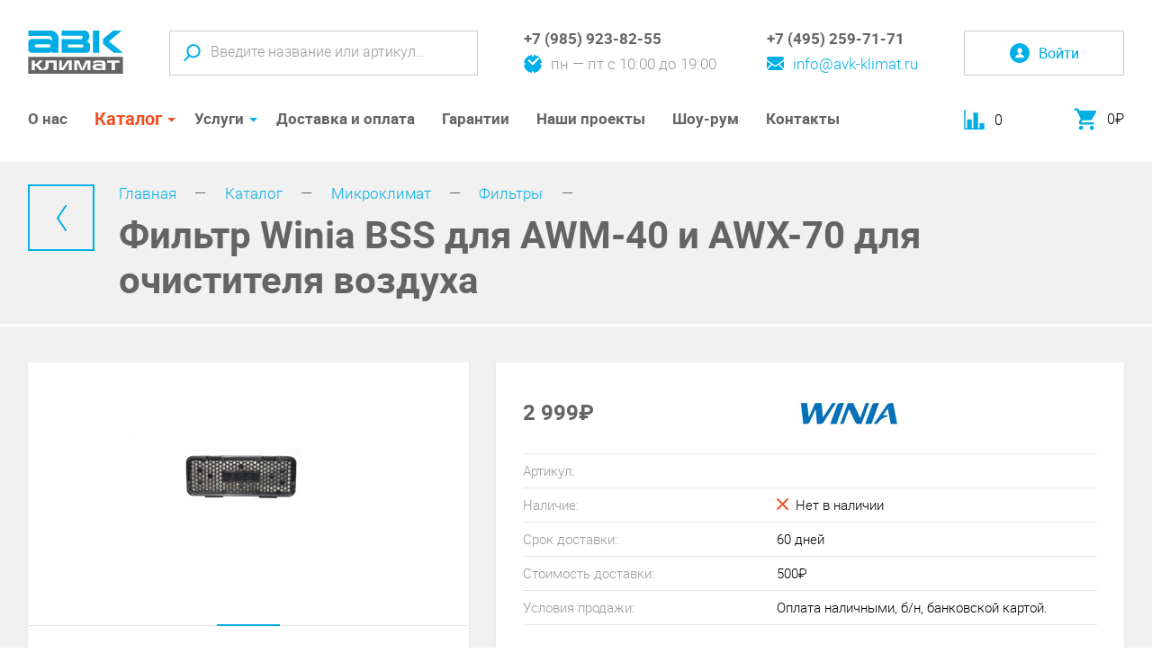

--- FILE ---
content_type: text/html; charset=UTF-8
request_url: https://www.avk-klimat.ru/catalog/drying-wetting/dry_wet_filters/filtr-winia-bss-dlya-awm-40-i-awx-70-dlya-ochistitelya-vozduxa/
body_size: 15043
content:
<!DOCTYPE html>
<html lang="ru">
	<head>
																
		<meta charset="utf-8">
		<meta http-equiv="X-UA-Compatible" content="IE=edge">
		<meta name="viewport" content="width=device-width, initial-scale=1, initial-scale=1.0">
		<title>Фильтр Winia BSS для AWM-40 и AWX-70 для очистителя воздуха</title>
		<base href="https://www.avk-klimat.ru/">
		<link rel="canonical" href="https://www.avk-klimat.ru/catalog/drying-wetting/dry_wet_filters/filtr-winia-bss-dlya-awm-40-i-awx-70-dlya-ochistitelya-vozduxa/" />
		<meta name="keywords" content="BSS,фильтр,Winia,мойка воздуха">
		<meta name="description" content="Ищите фильтр Winia BSS для AWM-40 и AWX-70 для очистителя воздуха по низкой цене? Ознакомьтесь с нашим ассортиментом.">
		<meta name="robots" content="index,follow">
		
		<!-- Facebook Open Graph -->
		<meta property="og:title" content="Фильтр Winia BSS для AWM-40 и AWX-70 для очистителя воздуха"/>
		<meta property="og:description" content="Ищите фильтр Winia BSS для AWM-40 и AWX-70 для очистителя воздуха по низкой цене? Ознакомьтесь с нашим ассортиментом."/>
		<meta property="og:image" content=""/>
		<meta property="og:type" content="website"/>
		<meta property="og:url" content= "https://www.avk-klimat.ru/catalog/drying-wetting/dry_wet_filters/filtr-winia-bss-dlya-awm-40-i-awx-70-dlya-ochistitelya-vozduxa/" />
		
		<!-- Twitter Card -->
		<meta name="twitter:card" content="summary">
		<meta name="twitter:site" content="@site_account">
		<meta name="twitter:creator" content="@individual_account">
		<meta name="twitter:url" content="https://www.avk-klimat.ru/catalog/drying-wetting/dry_wet_filters/filtr-winia-bss-dlya-awm-40-i-awx-70-dlya-ochistitelya-vozduxa/">
		<meta name="twitter:title" content="Фильтр Winia BSS для AWM-40 и AWX-70 для очистителя воздуха">
		<meta name="twitter:description" content="Ищите фильтр Winia BSS для AWM-40 и AWX-70 для очистителя воздуха по низкой цене? Ознакомьтесь с нашим ассортиментом.">
		<meta name="twitter:image" content="">
		
		<!-- Schema.org -->
		<meta itemprop="name" content="Фильтр Winia BSS для AWM-40 и AWX-70 для очистителя воздуха">
		<meta itemprop="description" content="Ищите фильтр Winia BSS для AWM-40 и AWX-70 для очистителя воздуха по низкой цене? Ознакомьтесь с нашим ассортиментом.">
		<meta itemprop="image" content="">
		
		<link rel="shortcut icon" type="image/png" href="/assets/template/images/favicons/favicon-16x16.png">
		<link rel="shortcut icon" type="image/png" href="/assets/template/images/favicons/favicon-32x32.png">
		<link rel="apple-touch-icon" sizes="57x57" href="/assets/template/images/favicons/apple-touch-icon-57x57.png">
		<link rel="apple-touch-icon" sizes="114x114" href="/assets/template/images/favicons/apple-touch-icon-114x114.png">
		<link rel="apple-touch-icon" sizes="72x72" href="/assets/template/images/favicons/apple-touch-icon-72x72.png">
		<link rel="apple-touch-icon" sizes="144x144" href="/assets/template/images/favicons/apple-touch-icon-144x144.png">
		<link rel="apple-touch-icon" sizes="60x60" href="/assets/template/images/favicons/apple-touch-icon-60x60.png">
		<link rel="apple-touch-icon" sizes="120x120" href="/assets/template/images/favicons/apple-touch-icon-120x120.png">
		<link rel="apple-touch-icon" sizes="76x76" href="/assets/template/images/favicons/apple-touch-icon-76x76.png">
		<link rel="apple-touch-icon" sizes="152x152" href="/assets/template/images/favicons/apple-touch-icon-152x152.png">
		<link rel="apple-touch-icon" sizes="180x180" href="/assets/template/images/favicons/apple-touch-icon-180x180.png">
		<link rel="stylesheet" href="/assets/template/css/bundle.css?v=4.3">
	<link rel="stylesheet" href="/assets/template/css/sweetalert.css" type="text/css" />
<link rel="stylesheet" href="assets/components/antisovetyandex/css/web/default.css" type="text/css" />

	<script type="text/javascript">
		if (typeof mse2Config == "undefined") {mse2Config = {"cssUrl":"\/assets\/components\/msearch2\/css\/web\/","jsUrl":"\/assets\/components\/msearch2\/js\/web\/","actionUrl":"\/assets\/components\/msearch2\/action.php"};}
		if (typeof mse2FormConfig == "undefined") {mse2FormConfig = {};}
		mse2FormConfig["19b735bee86ab414163cfe9764f69072047d6e5f"] = {"autocomplete":"results","queryVar":"query","minQuery":3,"pageId":5042};
	</script>
<link rel="stylesheet" href="/assets/components/minishop2/css/web/default.css?v=d62e73368c" type="text/css" />
<script type="text/javascript">miniShop2Config = {"cssUrl":"\/assets\/components\/minishop2\/css\/web\/","jsUrl":"\/assets\/components\/minishop2\/js\/web\/","actionUrl":"\/assets\/components\/minishop2\/action.php","ctx":"web","close_all_message":"\u0437\u0430\u043a\u0440\u044b\u0442\u044c \u0432\u0441\u0435","price_format":[0,"."," "],"price_format_no_zeros":false,"weight_format":[3,"."," "],"weight_format_no_zeros":true};</script>
<link rel="stylesheet" href="/assets/components/msdiscount/css/web/main.css" type="text/css" />
<script type="text/javascript">OfficeConfig={"cssUrl":"\/assets\/components\/office\/css\/","jsUrl":"\/assets\/components\/office\/js\/","actionUrl":"\/assets\/components\/office\/action.php","close_all_message":"\u0437\u0430\u043a\u0440\u044b\u0442\u044c \u0432\u0441\u0435","pageId":5042,"csrf":"0474d72d1bcd360f2b0756ac8b3ee14f"};</script>
<link rel="stylesheet" href="/assets/components/hybridauth/css/web/default.css" type="text/css" />
</head>
	<body>
		<div class="page">
			<header class="page-header js-fixed-header">
				<div class="page-header__inner">
										<a class="page-header__logo logo" href="/"><img src="/assets/template/images/logo.svg" alt=""></a>
										<div class="page-header__search search js-search">
						<button class="search__open btn js-open-search" type="button">
							<svg class="svg-icon svg-icon-search" width="19" height="19"><use xlink:href="#search"></use></svg>
							<svg class="svg-icon svg-icon-close" width="17" height="17"><use xlink:href="#close"></use></svg>
						</button>
						<form data-key="19b735bee86ab414163cfe9764f69072047d6e5f" class="search-frm js-search-panel msearch2" id="mse2_form" action="rezultatyi-poiska/" method="get">
	<input class="search-frm__input search-frm__input--lg"  name="query" value="" type="text" placeholder="Введите название или артикул…">
	<input class="search-frm__input search-frm__input--sm" type="text" placeholder="Введите название">
	<button class="search-frm__submit btn" type="submit">
		<svg class="svg-icon svg-icon-search" width="19" height="19"><use xlink:href="#search"></use></svg>
	</button>
</form>					</div>
					<div class="page-header__contacts contacts-group">
						<div class="contacts-group__item">
							<div class="contacts-block">
								<div class="contacts-block__top">
									<a class="contacts-block__phone" href="tel:+79859238255">+7 (985) 923-82-55</a>
								</div>
								<div class="contacts-block__bottom has-icon">
									<svg class="svg-icon svg-icon-clock" width="20" height="20"><use xlink:href="#clock"></use></svg>
									<span>пн — пт с 10:00 до 19:00</span>
								</div>
							</div>
						</div>
						<div class="contacts-group__item">
							<div class="contacts-block">
								<div class="contacts-block__top">
									<a class="contacts-block__phone" href="tel:+74952597171">+7 (495) 259-71-71</a>
								</div>
								<div class="contacts-block__bottom">
									<a class="has-icon" href="mailto:info@avk-klimat.ru">
										<svg class="svg-icon svg-icon-mail" width="19" height="15"><use xlink:href="#mail"></use></svg>
										<span>info@avk-klimat.ru</span>
									</a>
								</div>
							</div>
						</div>
					</div>
										<div class="page-header__user user-block">
						<button class="user-block__login btn js-open-form" type="button" data-src="#auth-popup">
							<svg class="svg-icon svg-icon-user" width="22" height="22"><use xlink:href="#user"></use></svg>
							<span class="user-block__login-text">Войти</span>
						</a>
					</div>
										
					<div class="page-header__open-menu"><button class="btn open-mm-btn js-open-mm" type="button"><span class="hamburger"><span></span><span></span><span></span><span></span></span></button></div><!-- begin .main-menu-holder-->
					<!--nav.main-menu-holder-->
					<nav class="main-menu-holder js-menu">
						<ul class="main-menu">
							<li class="main-menu__item first l1">
	<a class="main-menu__link" href="about/">О нас</a>
	</li><li class="main-menu__item js-parent-menu-item l1 _parent _current">
	<a class="main-menu__link" href="catalog/">Каталог</a>
	<span class="main-menu__down js-open-sm"></span>
	<div class="main-sub-menu js-sub-menu">
	<div class="main-menu-l2-holder js-menu-l2-holder">
		<ul class="main-menu-l2"><li class="main-menu-l2__item first l2 _parent js-parent-l2-item">
	<a class="main-menu-l2__link" href="catalog/conditioners/">
						<div class="main-menu-l2__icon-holder">
			<svg class="svg-icon svg-icon-cat-1}" width="38" height="24"><use xlink:href="#cat-1"></use></svg>
		</div>
				Кондиционеры	</a>
	<span class="main-menu-l2__down js-open-sm"></span>
		<div class="main-menu-l3-holder  js-menu-l3-holder">
		<div class="main-menu-l3-title">Кондиционеры</div>
		<ul class="main-menu-l3"><li class="main-menu-l3__item first l3">
	<a class="main-menu-l3__link" href="catalog/conditioners/split/" title="Сплит-системы">
						Сплит-системы	</a>
	</li><li class="main-menu-l3__item l3">
	<a class="main-menu-l3__link" href="catalog/conditioners/multisplit/" title="Мультисплит-системы">
						Мультисплит-системы	</a>
	</li><li class="main-menu-l3__item l3">
	<a class="main-menu-l3__link" href="catalog/conditioners/server/" title="Кондиционеры для серверных">
						Кондиционеры для серверных	</a>
	</li><li class="main-menu-l3__item l3">
	<a class="main-menu-l3__link" href="catalog/teplovyie-nasosyi/" title="Тепловые насосы">
						Тепловые насосы	</a>
	</li><li class="main-menu-l3__item l3">
	<a class="main-menu-l3__link" href="catalog/conditioners/accessory/" title="Аксессуары">
						Аксессуары	</a>
	</li><li class="main-menu-l3__item last l3">
	<a class="main-menu-l3__link" href="catalog/soglasovateli-i-adapteryi/" title="Согласователи и адаптеры">
						Согласователи и адаптеры	</a>
	</li></ul>
			</div>
</li>
<li class="main-menu-l2__item l2 _parent js-parent-l2-item">
	<a class="main-menu-l2__link" href="catalog/ventilation/">
						<div class="main-menu-l2__icon-holder">
			<svg class="svg-icon svg-icon-cat-2}" width="28" height="28"><use xlink:href="#cat-2"></use></svg>
		</div>
				Вентиляция	</a>
	<span class="main-menu-l2__down js-open-sm"></span>
		<div class="main-menu-l3-holder  js-menu-l3-holder">
		<div class="main-menu-l3-title">Вентиляция</div>
		<ul class="main-menu-l3"><li class="main-menu-l3__item first l3">
	<a class="main-menu-l3__link" href="catalog/ventilation/vent_filters/" title="Фильтры">
						Фильтры	</a>
	</li><li class="main-menu-l3__item l3">
	<a class="main-menu-l3__link" href="catalog/ventilation/breezers/" title="Бризеры">
						Бризеры	</a>
	</li><li class="main-menu-l3__item l3">
	<a class="main-menu-l3__link" href="catalog/ventilation/supply-systems/" title="Приточные установки">
						Приточные установки	</a>
	</li><li class="main-menu-l3__item l3">
	<a class="main-menu-l3__link" href="catalog/ventilation/supply-extract/" title="Приточно-вытяжные установки">
						Приточно-вытяжные установки	</a>
	</li><li class="main-menu-l3__item l3">
	<a class="main-menu-l3__link" href="catalog/ventilation/vyityazhnaya-ustanovka/" title="Вытяжные установки">
						Вытяжные установки	</a>
	</li><li class="main-menu-l3__item l3">
	<a class="main-menu-l3__link" href="catalog/ventilation/kanalnyie-ochistiteli-vozduxa/" title="Канальные очистители воздуха">
						Канальные очистители воздуха	</a>
	</li><li class="main-menu-l3__item l3">
	<a class="main-menu-l3__link" href="catalog/ventilation/accessory/" title="Гибкие воздуховоды">
						Гибкие воздуховоды	</a>
	</li><li class="main-menu-l3__item l3">
	<a class="main-menu-l3__link" href="catalog/ventilation/fans/" title="Вентиляторы">
						Вентиляторы	</a>
	</li><li class="main-menu-l3__item l3">
	<a class="main-menu-l3__link" href="catalog/ventilation/shumoglushiteli/" title="Шумоглушители">
						Шумоглушители	</a>
	</li><li class="main-menu-l3__item l3">
	<a class="main-menu-l3__link" href="catalog/ventilation/filtr-boks/" title="Фильтр-боксы">
						Фильтр-боксы	</a>
	</li><li class="main-menu-l3__item l3">
	<a class="main-menu-l3__link" href="catalog/ventilation/vozdushnyie-klapanyi/" title="Клапаны">
						Клапаны	</a>
	</li><li class="main-menu-l3__item l3">
	<a class="main-menu-l3__link" href="catalog/ventilation/aksessuary/" title="Аксессуары">
						Аксессуары	</a>
	</li><li class="main-menu-l3__item l3">
	<a class="main-menu-l3__link" href="catalog/ventilation/vozduxoraspredeliteli-i-reshetki/" title="Воздухораспределители и решетки">
						Воздухораспределители и решетки	</a>
	</li><li class="main-menu-l3__item last l3">
	<a class="main-menu-l3__link" href="catalog/ventilation/elektroprivodyi/" title="Электроприводы">
						Электроприводы	</a>
	</li></ul>
			</div>
</li>
<li class="main-menu-l2__item l2 _parent _current js-parent-l2-item">
	<a class="main-menu-l2__link" href="catalog/drying-wetting/">
						<div class="main-menu-l2__icon-holder">
			<svg class="svg-icon svg-icon-cat-3}" width="24" height="29"><use xlink:href="#cat-3"></use></svg>
		</div>
				Микроклимат	</a>
	<span class="main-menu-l2__down js-open-sm"></span>
		<div class="main-menu-l3-holder  js-menu-l3-holder">
		<div class="main-menu-l3-title">Микроклимат</div>
		<ul class="main-menu-l3"><li class="main-menu-l3__item first l3 _current">
	<a class="main-menu-l3__link" href="catalog/drying-wetting/dry_wet_filters/" title="Фильтры">
						Фильтры	</a>
	</li><li class="main-menu-l3__item l3">
	<a class="main-menu-l3__link" href="catalog/drying-wetting/climatic_complex/" title="Очистители воздуха">
						Очистители воздуха	</a>
	</li><li class="main-menu-l3__item l3">
	<a class="main-menu-l3__link" href="catalog/drying-wetting/dryer/" title="Осушители">
						Осушители	</a>
	</li><li class="main-menu-l3__item l3">
	<a class="main-menu-l3__link" href="catalog/drying-wetting/homewetting/" title="Увлажнители бытовые">
						Увлажнители бытовые	</a>
	</li><li class="main-menu-l3__item l3">
	<a class="main-menu-l3__link" href="catalog/drying-wetting/wetter/" title="Увлажнители полупром">
						Увлажнители полупром	</a>
	</li><li class="main-menu-l3__item l3">
	<a class="main-menu-l3__link" href="catalog/drying-wetting/personalnyij-ochistitel-vozduxa/" title="Персональный очиститель воздуха LG">
						Персональный очиститель воздуха LG	</a>
	</li><li class="main-menu-l3__item last l3">
	<a class="main-menu-l3__link" href="catalog/drying-wetting/uvlazhniteli-zch/" title="Аксессуары и запчасти">
						Аксессуары и запчасти	</a>
	</li></ul>
			</div>
</li>
<li class="main-menu-l2__item l2 _parent js-parent-l2-item">
	<a class="main-menu-l2__link" href="catalog/heating/">
						<div class="main-menu-l2__icon-holder">
			<svg class="svg-icon svg-icon-cat-4}" width="23" height="33"><use xlink:href="#cat-4"></use></svg>
		</div>
				Тепловое оборудование	</a>
	<span class="main-menu-l2__down js-open-sm"></span>
		<div class="main-menu-l3-holder  js-menu-l3-holder">
		<div class="main-menu-l3-title">Тепловое оборудование</div>
		<ul class="main-menu-l3"><li class="main-menu-l3__item first l3">
	<a class="main-menu-l3__link" href="catalog/heating/polotenczesushiteli-elektricheskie/" title="Полотенцесушители электрические">
						Полотенцесушители электрические	</a>
	</li><li class="main-menu-l3__item l3">
	<a class="main-menu-l3__link" href="catalog/heating/polotenczesushiteli-vodyanyie/" title="Полотенцесушители водяные">
						Полотенцесушители водяные	</a>
	</li><li class="main-menu-l3__item l3">
	<a class="main-menu-l3__link" href="catalog/heating/guns/" title="Тепловые пушки и тепловентиляторы">
						Тепловые пушки и тепловентиляторы	</a>
	</li><li class="main-menu-l3__item l3">
	<a class="main-menu-l3__link" href="catalog/heating/waterheaters/" title="Водонагреватели">
						Водонагреватели	</a>
	</li><li class="main-menu-l3__item l3">
	<a class="main-menu-l3__link" href="catalog/heating/elektricheskie-kaminyi/" title="Электрические камины">
						Электрические камины	</a>
	</li><li class="main-menu-l3__item last l3">
	<a class="main-menu-l3__link" href="catalog/heating/accessory/" title="Аксессуары">
						Аксессуары	</a>
	</li></ul>
			</div>
</li>
<li class="main-menu-l2__item l2 _parent js-parent-l2-item">
	<a class="main-menu-l2__link" href="catalog/drenazh-i-kanalizacziya/">
						<div class="main-menu-l2__icon-holder">
			<svg class="svg-icon svg-icon-cat-3}" width="24" height="29"><use xlink:href="#cat-3"></use></svg>
		</div>
				Дренаж и канализация	</a>
	<span class="main-menu-l2__down js-open-sm"></span>
		<div class="main-menu-l3-holder  js-menu-l3-holder">
		<div class="main-menu-l3-title">Дренаж и канализация</div>
		<ul class="main-menu-l3"><li class="main-menu-l3__item first l3">
	<a class="main-menu-l3__link" href="catalog/sifonyi/" title="Сифоны">
						Сифоны	</a>
	</li><li class="main-menu-l3__item l3">
	<a class="main-menu-l3__link" href="catalog/trapyi/" title="Трапы">
						Трапы	</a>
	</li><li class="main-menu-l3__item l3">
	<a class="main-menu-l3__link" href="catalog/dozhdepriemniki/" title="Дождеприемники ">
						Дождеприемники 	</a>
	</li><li class="main-menu-l3__item l3">
	<a class="main-menu-l3__link" href="catalog/vspomogatelnyie-materialyi-/-protivopozharnaya-zashhita/" title="Вспомогательные материалы / Противопожарная защита">
						Вспомогательные материалы / Противопожарная защита	</a>
	</li><li class="main-menu-l3__item l3">
	<a class="main-menu-l3__link" href="catalog/patrubki-dlya-unitazov/" title="Патрубки для унитазов">
						Патрубки для унитазов	</a>
	</li><li class="main-menu-l3__item l3">
	<a class="main-menu-l3__link" href="catalog/vozdushnyie-klapanyi/" title="Воздушные клапаны">
						Воздушные клапаны	</a>
	</li><li class="main-menu-l3__item l3">
	<a class="main-menu-l3__link" href="catalog/gidroizolyaczionnyie-fundamentnyie-proxodyi/" title="Гидроизоляционные фундаментные проходы">
						Гидроизоляционные фундаментные проходы	</a>
	</li><li class="main-menu-l3__item l3">
	<a class="main-menu-l3__link" href="catalog/krovelnyie-voronki/" title="Кровельные воронки">
						Кровельные воронки	</a>
	</li><li class="main-menu-l3__item l3">
	<a class="main-menu-l3__link" href="catalog/dushevyie-lotki/" title="Душевые лотки">
						Душевые лотки	</a>
	</li><li class="main-menu-l3__item last l3">
	<a class="main-menu-l3__link" href="catalog/kanalizaczionnyie-zatvoryi/" title="Канализационные затворы">
						Канализационные затворы	</a>
	</li></ul>
			</div>
</li>
<li class="main-menu-l2__item l2 _parent js-parent-l2-item">
	<a class="main-menu-l2__link" href="catalog/aromatizacziya/">
						<div class="main-menu-l2__icon-holder">
			<svg class="svg-icon svg-icon-aroma}" width="30" height="33"><use xlink:href="#aroma"></use></svg>
		</div>
				Ароматизация	</a>
	<span class="main-menu-l2__down js-open-sm"></span>
		<div class="main-menu-l3-holder  js-menu-l3-holder">
		<div class="main-menu-l3-title">Ароматизация</div>
		<ul class="main-menu-l3"><li class="main-menu-l3__item first l3">
	<a class="main-menu-l3__link" href="catalog/aromatyi/" title="Ароматы">
						Ароматы	</a>
	</li><li class="main-menu-l3__item l3">
	<a class="main-menu-l3__link" href="catalog/oborudovanie/" title="Оборудование">
						Оборудование	</a>
	</li><li class="main-menu-l3__item l3">
	<a class="main-menu-l3__link" href="catalog/aromaklining/" title="Аромаклининг">
						Аромаклининг	</a>
	</li><li class="main-menu-l3__item last l3">
	<a class="main-menu-l3__link" href="catalog/aroma-granulyi-dlya-pyilesosov/" title="Арома-гранулы для&nbsp;пылесосов">
						Арома-гранулы для&nbsp;пылесосов	</a>
	</li></ul>
			</div>
</li>
<li class="main-menu-l2__item last l2 _parent js-parent-l2-item">
	<a class="main-menu-l2__link" href="catalog/consumables/">
						<div class="main-menu-l2__icon-holder">
			<svg class="svg-icon svg-icon-cat-5}" width="29" height="20"><use xlink:href="#cat-5"></use></svg>
		</div>
				Расходные материалы	</a>
	<span class="main-menu-l2__down js-open-sm"></span>
		<div class="main-menu-l3-holder  js-menu-l3-holder">
		<div class="main-menu-l3-title">Расходные материалы</div>
		<ul class="main-menu-l3"><li class="main-menu-l3__item first l3">
	<a class="main-menu-l3__link" href="catalog/consumables/lenty-skotchi/" title="Ленты, скотчи">
						Ленты, скотчи	</a>
	</li><li class="main-menu-l3__item last l3">
	<a class="main-menu-l3__link" href="catalog/consumables/montazhnyie-komplektyi/" title="Монтажные комплекты">
						Монтажные комплекты	</a>
	</li></ul>
			</div>
</li>
</ul>
	</div>
</div>
</li>
<li class="main-menu__item js-parent-menu-item l1 _parent">
	<a class="main-menu__link" href="offers/">Услуги</a>
	<span class="main-menu__down js-open-sm"></span>
	<div class="main-sub-menu js-sub-menu">
	<div class="main-menu-l2-holder js-menu-l2-holder">
		<ul class="main-menu-l2"><li class="main-menu-l2__item first l2">
	<a class="main-menu-l2__link" href="offers/design/" title="Проектирование">
						Проектирование	</a>
	</li><li class="main-menu-l2__item l2 _parent js-parent-l2-item">
	<a class="main-menu-l2__link" href="offers/montazh/">
						Монтаж	</a>
	<span class="main-menu-l2__down js-open-sm"></span>
		<div class="main-menu-l3-holder  js-menu-l3-holder">
		<div class="main-menu-l3-title">Монтаж</div>
		<ul class="main-menu-l3"><li class="main-menu-l3__item first l3">
	<a class="main-menu-l3__link" href="offers/montazh/standartnyi-montazh-ot-avk-klimat/" title="Стандартный монтаж от АВК-КЛИМАТ">
						Стандартный монтаж от АВК-КЛИМАТ	</a>
	</li><li class="main-menu-l3__item last l3">
	<a class="main-menu-l3__link" href="offers/montazh/prais-list-na-montazh-nastennykh-split-sistem/" title="Прайс-лист на монтаж настенных сплит-систем">
						Прайс-лист на монтаж настенных сплит-систем	</a>
	</li></ul>
			</div>
</li>
<li class="main-menu-l2__item last l2">
	<a class="main-menu-l2__link" href="offers/servisnoe-obsluzhivanie/" title="Сервисное обслуживание">
						Сервисное обслуживание	</a>
	</li></ul>
	</div>
</div>
</li>
<li class="main-menu__item l1">
	<a class="main-menu__link" href="deliveryandpay/">Доставка и оплата</a>
	</li><li class="main-menu__item l1">
	<a class="main-menu__link" href="guarantees/">Гарантии</a>
	</li><li class="main-menu__item l1">
	<a class="main-menu__link" href="projects/">Наши проекты</a>
	</li><li class="main-menu__item l1">
	<a class="main-menu__link" href="showroom/">Шоу-рум</a>
	</li><li class="main-menu__item last l1">
	<a class="main-menu__link" href="contacts/">Контакты</a>
	</li>						</ul>
					</nav><!-- end .main-menu-holder-->
					<div class="page-header__service-panel user-service-panel">
						<div class="user-service-panel__item mini-cart-holder comparison comparison-default added">
    <a class="mini-compare__link comparison-go" href="#">
        <svg class="svg-icon svg-icon-chart" width="23" height="22"><use xlink:href="#chart"></use></svg>
        <span class="mini-compare__count comparison-total">0</span>
    </a>
</div>						<div class="user-service-panel__item mini-cart-holder">
							<div id="msmcd-dropdown">
    <a id="dropdownMiniCart" class="mini-cart-link" href="korzina/">
    	<svg class="svg-icon svg-icon-cart" width="24" height="25"><use xlink:href="#cart"></use></svg>
    	<span class="mini-cart-price"><span class="ms2_total_cost">0</span>₽</span>
    </a>
    <div id="mcd-mini-cart">
            </div>
</div>						</div>
					</div>
				</div>
			</header><!-- .page-header-->
			
			
			<div class="content-header panel">
				<div class="content-header__inner">
					<a class="back-link" href="javascript:;" onclick="window.history.back()">
						<svg class="svg-icon svg-icon-left" width="11" height="29"><use xlink:href="#left"></use></svg>
					</a>
					<div class="content-header__header">
						<ul class="breadcrumbs"><li class="breadcrumbs__item"><a class="breadcrumbs__link" href="/">Главная</a></li>
<li class="breadcrumbs__item"><a class="breadcrumbs__link" href="catalog/">Каталог</a></li>
<li class="breadcrumbs__item"><a class="breadcrumbs__link" href="catalog/drying-wetting/">Микроклимат</a></li>
<li class="breadcrumbs__item"><a class="breadcrumbs__link" href="catalog/drying-wetting/dry_wet_filters/">Фильтры</a></li></ul>						<h1 class="content-title">Фильтр Winia BSS для AWM-40 и AWX-70 для очистителя воздуха</h1>
					</div>
				</div>
			</div>
			
			
			

<div class="content panel">
	<div class="container">
		<form class="product ms2_form js-mspc2-product" method="post" data-id="5042">
			<div class="product__media card">
			    

<div class="product-gallery gallery js-gallery">
	<div class="product-gallery-for gallery-for slider js-gallery-for">
	        	                <div class="slider__item">
                                <a class="zoom-link js-open-gallery" href="/assets/images/products/5042/bss_filtr_winia_awi_40-saaa.jpg" title="" data-fancybox="gallery">
                    <img src="/assets/images/products/5042/280x220/bss_filtr_winia_awi_40-saaa.jpg" alt="">
                   
                </a>
                            </div>
        	</div>
	<div class="product-gallery-nav-wrap gallery-nav-wrap slider-wrap">
		<div class="product-gallery-thumbs product-gallery-nav gallery-thumbs gallery-nav slider js-gallery-nav">
		    		                        <div class="product-gallery-thumbs__item gallery-thumbs__item "><img src="/assets/images/products/5042/70x70/bss_filtr_winia_awi_40-saaa.jpg" alt=""></div>
            		</div>
		<div class="product-gallery-nav-nav gallery-nav-nav slider-nav slider-nav--simple">
			<div class="product-gallery-nav-nav__item gallery-nav__item slider-nav__item slider-nav__item--prev btn"><svg class="svg-icon svg-icon-left" width="11" height="29">
				<use xlink:href="#left"></use>
			</svg></div>
			<div class="product-gallery-nav-nav__item gallery-nav__item slider-nav__item slider-nav__item--next btn"><svg class="svg-icon svg-icon-left" width="11" height="29">
				<use xlink:href="#left"></use>
			</svg></div>
		</div>
	</div>
	<div class="product-label-group">
	    									</div>
	<div class="product-label-group product-label-group--right">
	    	</div>
</div>				
			</div>
			<div class="product__main card">
				<table class="params-tbl params-tbl--main">
					<tr class="params-header-row">
						<td>
							<div class="price-holder">
							    								<div class="price"><span class="js-mspc2-product-price">2 999</span>₽</div>
																							</div>
						</td>
						<td>
						    <a href="brands/winia/" title="WINIA">
						        <img src="/assets/cache_image/assets/files/vendors/images_160x60_eef.jpg" alt="WINIA">
						    </a>
						</td>
					</tr>
					<!--<tr>-->
					<!--	<td>Цена доставки</td>-->
					<!--	<td>500<span class="rouble">₽</span></td>-->
					<!--</tr>-->
					<!--<tr>-->
					<!--	<td>Дата доставки</td>-->
					<!--	<td>21 мая</td>-->
					<!--</tr>-->
                    <tr>
                        <td>Артикул:</td>
                        <td></td>
                    </tr>
					<tr>
						<td>Наличие:</td>
						<td>
						                                <span class="not-available"><svg class="svg-icon svg-icon-close" width="13" height="13"><use xlink:href="#close"></use></svg></span>Нет в наличии
                            						</td>
					</tr>
															<tr>
					    <td>Срок доставки:</td>
					    <td>60 дней</td>
					</tr>
															<tr>
						<td>Стоимость доставки:</td>
						<td>500₽</td>
					</tr>
																				<tr>
						<td>Условия продажи:</td>
						<td>Оплата наличными, б/н, банковской картой.</td>
					</tr>
									</table>
				
								
				<div class="product__btns">
				    <div class="product__order-frm">
					    <input type="hidden" name="id" value="5042"/>
                        <input type="hidden" name="count" value="1"/>
					    
					    <button 
					        class="product__submit btn secondary-btn lg-btn js-product-card-submit" 
					        type="submit" 
					        name="ms2_action" 
					        value="cart/add" 
					        data-popup="#in-cart-popup" disabled>
					        <svg class="svg-icon svg-icon-cart" width="20" height="20"><use xlink:href="#cart"></use></svg>Купить
					    </button>
					</div>    
					 <div class="comparison comparison-default" data-id="5042" data-list="default">
	<button class="product__compare-btn btn no-border-btn comparison-add comparison-link js-compare-btn" type="button" data-text="" data-popup="#in-comparison-popup">
        <svg class="svg-icon svg-icon-chart" width="23" height="22"><use xlink:href="#chart"></use></svg><span>Добавить к сравнению</span>
    </button>
    <button class="product__compare-btn btn no-border-btn comparison-remove comparison-link js-compare-btn _active" type="button" data-text="">
        <svg class="svg-icon svg-icon-chart" width="23" height="22"><use xlink:href="#chart"></use></svg><span>Удалить из сравнения</span>
    </button>
</div>				</div>
			</div>
			
												
			
			<div class="product__desc card">
				<h2>Описание</h2>
			    <p><strong>Ионизирующий BSS фильтр Winia*</strong> &ndash; используется в популярных мойках воздуха WINIA, биофильтр, в корпусе которого находятся посеребренные шарики, отвечает за полную дезинфекцию воды. Полностью уничтожает вирусы, бактерии и прочие вредные микроорганизмы, содержащиеся в воде (деактивирует до 99,9%). Рекомендуется менять WINIA BSS-фильтр раз в 12 месяцев. В процессе эксплуатации мойки воздуха может загореться пиктограмма BSS, которая укажет, что пора произвести замену фильтра.&nbsp;<br /><strong>BSS- фильтр (для AWM-40 и AWX-70) Winia</strong></p>
<p><strong>*антибактериальный биофильтр с ионами серебра<br /><br /></strong></p>			</div>
			<div class="product__params card">
				<h2>Характеристики</h2>
				
				<table class="params-tbl params-tbl--main">
                                                         
                       			
    				
    				     
        <tr>
    	<td>Габаритные размеры ВхШхГ:</td>
    	<td>
    	            	12*90*217 мм        	    	</td>
    </tr>
         
        <tr>
    	<td>Совместимо с приборами:</td>
    	<td>
    	            	Для моек воздуха WINIA серии AWM-40 и AWX-70         	    	</td>
    </tr>
         
        <tr>
    	<td>Тип фильтра:</td>
    	<td>
    	            	Биофильтр         	    	</td>
    </tr>
        				
 				</table>
				
				<!--<button class="btn open-shortcut-btn text-btn js-open-shortcut" type="button" data-text="Свернуть">Все характеристики</button>-->
			</div>
		</form>
		
				
				
		
		<section class="product-cases card">
			<h2 class="product-cases__title">Смонтировано нами</h2>
						<div class="carousel-slider-wrap slider-wrap">
				<div class="carousel-slider slider js-carousel">
				    				    <div class="carousel-slider__item slider-item">
    <a class="zoom-link js-open-gallery" href="/assets/images/resources/6164/20251001_152832.jpg" data-fancybox="cases">
        <img src="/assets/images/resources/6164/267x198/20251001_152832.jpg" alt="">
    </a>
</div>
<div class="carousel-slider__item slider-item">
    <a class="zoom-link js-open-gallery" href="/assets/images/resources/4954/2.jpg" data-fancybox="cases">
        <img src="/assets/images/resources/4954/267x198/2.jpg" alt="">
    </a>
</div>
<div class="carousel-slider__item slider-item">
    <a class="zoom-link js-open-gallery" href="/assets/images/resources/4688/1.jpg" data-fancybox="cases">
        <img src="/assets/images/resources/4688/267x198/1.jpg" alt="">
    </a>
</div>
<div class="carousel-slider__item slider-item">
    <a class="zoom-link js-open-gallery" href="/assets/images/resources/2894/6.jpg" data-fancybox="cases">
        <img src="/assets/images/resources/2894/267x198/6.jpg" alt="">
    </a>
</div>
<div class="carousel-slider__item slider-item">
    <a class="zoom-link js-open-gallery" href="/assets/images/resources/2893/5.jpg" data-fancybox="cases">
        <img src="/assets/images/resources/2893/267x198/5.jpg" alt="">
    </a>
</div>
<div class="carousel-slider__item slider-item">
    <a class="zoom-link js-open-gallery" href="/assets/images/resources/2892/8.jpg" data-fancybox="cases">
        <img src="/assets/images/resources/2892/267x198/8.jpg" alt="">
    </a>
</div>
<div class="carousel-slider__item slider-item">
    <a class="zoom-link js-open-gallery" href="/assets/images/resources/2891/1.jpg" data-fancybox="cases">
        <img src="/assets/images/resources/2891/267x198/1.jpg" alt="">
    </a>
</div>
<div class="carousel-slider__item slider-item">
    <a class="zoom-link js-open-gallery" href="/assets/images/resources/2890/1.jpg" data-fancybox="cases">
        <img src="/assets/images/resources/2890/267x198/1.jpg" alt="">
    </a>
</div>
<div class="carousel-slider__item slider-item">
    <a class="zoom-link js-open-gallery" href="/assets/images/resources/2874/2.jpg" data-fancybox="cases">
        <img src="/assets/images/resources/2874/267x198/2.jpg" alt="">
    </a>
</div>
<div class="carousel-slider__item slider-item">
    <a class="zoom-link js-open-gallery" href="/assets/images/resources/2873/1.jpg" data-fancybox="cases">
        <img src="/assets/images/resources/2873/267x198/1.jpg" alt="">
    </a>
</div>
<div class="carousel-slider__item slider-item">
    <a class="zoom-link js-open-gallery" href="/assets/images/resources/2123/1.jpg" data-fancybox="cases">
        <img src="/assets/images/resources/2123/267x198/1.jpg" alt="">
    </a>
</div>
<div class="carousel-slider__item slider-item">
    <a class="zoom-link js-open-gallery" href="/assets/images/resources/2124/small-1.jpg" data-fancybox="cases">
        <img src="/assets/images/resources/2124/267x198/small-1.jpg" alt="">
    </a>
</div>
<div class="carousel-slider__item slider-item">
    <a class="zoom-link js-open-gallery" href="/assets/images/resources/2125/small-20141230-152501.jpg" data-fancybox="cases">
        <img src="/assets/images/resources/2125/267x198/small-20141230-152501.jpg" alt="">
    </a>
</div>
<div class="carousel-slider__item slider-item">
    <a class="zoom-link js-open-gallery" href="/assets/images/resources/2126/small-104.jpg" data-fancybox="cases">
        <img src="/assets/images/resources/2126/267x198/small-104.jpg" alt="">
    </a>
</div>
<div class="carousel-slider__item slider-item">
    <a class="zoom-link js-open-gallery" href="/assets/images/resources/2127/small-emura-ftxg.jpg" data-fancybox="cases">
        <img src="/assets/images/resources/2127/267x198/small-emura-ftxg.jpg" alt="">
    </a>
</div>
<div class="carousel-slider__item slider-item">
    <a class="zoom-link js-open-gallery" href="/assets/images/resources/2128/small-20141229-204409.jpg" data-fancybox="cases">
        <img src="/assets/images/resources/2128/267x198/small-20141229-204409.jpg" alt="">
    </a>
</div>
<div class="carousel-slider__item slider-item">
    <a class="zoom-link js-open-gallery" href="/assets/images/resources/2129/small-gostinnaya.jpg" data-fancybox="cases">
        <img src="/assets/images/resources/2129/267x198/small-gostinnaya.jpg" alt="">
    </a>
</div>
<div class="carousel-slider__item slider-item">
    <a class="zoom-link js-open-gallery" href="/assets/images/resources/2130/small-20141225-162433.jpg" data-fancybox="cases">
        <img src="/assets/images/resources/2130/267x198/small-20141225-162433.jpg" alt="">
    </a>
</div>
<div class="carousel-slider__item slider-item">
    <a class="zoom-link js-open-gallery" href="/assets/images/resources/2131/small-diffuser-arn-300x100.jpg" data-fancybox="cases">
        <img src="/assets/images/resources/2131/267x198/small-diffuser-arn-300x100.jpg" alt="">
    </a>
</div>
<div class="carousel-slider__item slider-item">
    <a class="zoom-link js-open-gallery" href="/assets/images/resources/2132/small-dsc-1277.jpg" data-fancybox="cases">
        <img src="/assets/images/resources/2132/267x198/small-dsc-1277.jpg" alt="">
    </a>
</div>				</div>
				<div class="carousel-slider-nav slider-nav"><button class="slider-nav__item slider-nav__item--prev btn" type="button"><svg class="svg-icon svg-icon-left" width="9" height="25">
					<use xlink:href="#left"></use>
				</svg></button><button class="slider-nav__item slider-nav__item--next btn" type="button"><svg class="svg-icon svg-icon-left" width="9" height="25">
					<use xlink:href="#left"></use>
				</svg></button></div>
			</div>
		</section>
	</div>
</div>


			<div class="vendors-slider-wrap slider-wrap js-vendors">
				<div class="container">
					<div class="vendors-slider slider js-vendors-slider">
						<div class="vendors-slider__item slider-item swiper-slide js-vendors-slide">
	<a href="brands/2vv/">
	    <img data-lazy="/assets/cache_image//home/avkklima/avk-klimat.ru/docs/unnamed_140x0_044.jpg" alt="2VV"></a>
</div>
<div class="vendors-slider__item slider-item swiper-slide js-vendors-slide">
	<a href="brands/aerial/">
	    <img data-lazy="/assets/cache_image/assets/files/vendors/aerial_140x0_c16.png" alt="Aerial"></a>
</div>
<div class="vendors-slider__item slider-item swiper-slide js-vendors-slide">
	<a href="brands/airnanny/">
	    <img data-lazy="/assets/cache_image/assets/files/vendors/AirNanny_140x0_044.jpg" alt="AirNanny"></a>
</div>
<div class="vendors-slider__item slider-item swiper-slide js-vendors-slide">
	<a href="brands/aspen/">
	    <img data-lazy="/assets/cache_image//home/avkklima/avk-klimat.ru/docs/logo-md aspen_140x0_c16.png" alt="Aspen"></a>
</div>
<div class="vendors-slider__item slider-item swiper-slide js-vendors-slide">
	<a href="">
	    <img data-lazy="/assets/cache_image//home/avkklima/avk-klimat.ru/docs/AVA 2-Photoroom_140x0_c16.png" alt="AVA"></a>
</div>
<div class="vendors-slider__item slider-item swiper-slide js-vendors-slide">
	<a href="brands/ballu/">
	    <img data-lazy="/assets/cache_image/assets/files/vendors/ballu-logo_140x0_c16.png" alt="Ballu"></a>
</div>
<div class="vendors-slider__item slider-item swiper-slide js-vendors-slide">
	<a href="brands/breezart/">
	    <img data-lazy="/assets/cache_image/assets/files/vendors/breezart_140x0_c16.png" alt="Breezart"></a>
</div>
<div class="vendors-slider__item slider-item swiper-slide js-vendors-slide">
	<a href="brands/carel/">
	    <img data-lazy="/assets/cache_image//home/avkklima/avk-klimat.ru/docs/carel_logo1_140x0_c16.png" alt="CAREL"></a>
</div>
<div class="vendors-slider__item slider-item swiper-slide js-vendors-slide">
	<a href="brands/daichi/">
	    <img data-lazy="/assets/cache_image/assets/files/vendors/daichi_140x0_c16.png" alt="Daichi"></a>
</div>
<div class="vendors-slider__item slider-item swiper-slide js-vendors-slide">
	<a href="brands/daikin/">
	    <img data-lazy="/assets/cache_image/assets/files/vendors/v-2_140x0_0d5.gif" alt="Daikin"></a>
</div>
<div class="vendors-slider__item slider-item swiper-slide js-vendors-slide">
	<a href="brands/dec/">
	    <img data-lazy="/assets/cache_image/assets/files/vendors/Логотип DEC 2_140x0_c16.png" alt="DEC"></a>
</div>
<div class="vendors-slider__item slider-item swiper-slide js-vendors-slide">
	<a href="">
	    <img data-lazy="/assets/cache_image//home/avkklima/avk-klimat.ru/docs/Логотип DOGU-Photoroom_140x0_c16.png" alt="DOGU"></a>
</div>
<div class="vendors-slider__item slider-item swiper-slide js-vendors-slide">
	<a href="brands/ecostar/">
	    <img data-lazy="/assets/cache_image//home/avkklima/avk-klimat.ru/docs/logo eco_140x0_c16.png" alt="EcoStar"></a>
</div>
<div class="vendors-slider__item slider-item swiper-slide js-vendors-slide">
	<a href="brands/electrolux/">
	    <img data-lazy="/assets/cache_image//home/avkklima/avk-klimat.ru/docs/электролюкс_140x0_044.jpg" alt="Electrolux"></a>
</div>
<div class="vendors-slider__item slider-item swiper-slide js-vendors-slide">
	<a href="brands/energoflex/">
	    <img data-lazy="/assets/cache_image/assets/files/vendors/logo_energoflex_140x0_044.jpg" alt="Energoflex"></a>
</div>
<div class="vendors-slider__item slider-item swiper-slide js-vendors-slide">
	<a href="">
	    <img data-lazy="/assets/cache_image/import/Логотип Frivent_140x0_c16.png" alt="Frivent"></a>
</div>
<div class="vendors-slider__item slider-item swiper-slide js-vendors-slide">
	<a href="brands/fujitsu/">
	    <img data-lazy="/assets/cache_image/assets/files/vendors/Fujitsu_140x0_c16.png" alt="Fujitsu"></a>
</div>
<div class="vendors-slider__item slider-item swiper-slide js-vendors-slide">
	<a href="">
	    <img data-lazy="/assets/cache_image//home/avkklima/avk-klimat.ru/docs/funai_logo_banner_140x0_044.jpg" alt="Funai"></a>
</div>
<div class="vendors-slider__item slider-item swiper-slide js-vendors-slide">
	<a href="brands/general/">
	    <img data-lazy="/assets/cache_image//home/avkklima/avk-klimat.ru/docs/general_140x0_044.jpg" alt="General"></a>
</div>
<div class="vendors-slider__item slider-item swiper-slide js-vendors-slide">
	<a href="">
	    <img data-lazy="/assets/cache_image//home/avkklima/avk-klimat.ru/docs/Логотип_140x0_044.jpg" alt="GENERAL CLIMETE"></a>
</div>
<div class="vendors-slider__item slider-item swiper-slide js-vendors-slide">
	<a href="">
	    <img data-lazy="/assets/cache_image//home/avkklima/avk-klimat.ru/docs/GRUNER Logo_140x0_044.jpg" alt="GRUNER"></a>
</div>
<div class="vendors-slider__item slider-item swiper-slide js-vendors-slide">
	<a href="brands/haier/">
	    <img data-lazy="/assets/cache_image//home/avkklima/avk-klimat.ru/docs/загруженное_140x0_c16.png" alt="Haier"></a>
</div>
<div class="vendors-slider__item slider-item swiper-slide js-vendors-slide">
	<a href="brands/hidros/">
	    <img data-lazy="/assets/cache_image/assets/files/vendors/hidros_140x0_044.jpg" alt="Hidros"></a>
</div>
<div class="vendors-slider__item slider-item swiper-slide js-vendors-slide">
	<a href="brands/hisense/">
	    <img data-lazy="/assets/cache_image//home/avkklima/avk-klimat.ru/docs/130308275_5227773540574087_5236694565042435296_n_140x0_044.jpg" alt="Hisense"></a>
</div>
<div class="vendors-slider__item slider-item swiper-slide js-vendors-slide">
	<a href="brands/hitachi/">
	    <img data-lazy="/assets/cache_image//home/avkklima/avk-klimat.ru/docs/986_original_140x0_044.jpg" alt="Hitachi"></a>
</div>
<div class="vendors-slider__item slider-item swiper-slide js-vendors-slide">
	<a href="brands/hutterer-lechner/">
	    <img data-lazy="/assets/cache_image/assets/files/vendors/hl_140x0_0d5.gif" alt="Hutterer Lechner"></a>
</div>
<div class="vendors-slider__item slider-item swiper-slide js-vendors-slide">
	<a href="brands/hygromatik/">
	    <img data-lazy="/assets/cache_image/assets/files/vendors/hygro_140x0_c16.png" alt="HygroMatik"></a>
</div>
<div class="vendors-slider__item slider-item swiper-slide js-vendors-slide">
	<a href="brands/kentatsu/">
	    <img data-lazy="/assets/cache_image/assets/files/vendors/kentatsu_140x0_c16.png" alt="Kentatsu"></a>
</div>
<div class="vendors-slider__item slider-item swiper-slide js-vendors-slide">
	<a href="brands/komfovent/">
	    <img data-lazy="/assets/cache_image//home/avkklima/avk-klimat.ru/docs/logo_avk-klimat_106x55_140x0_044.jpg" alt="Komfovent"></a>
</div>
<div class="vendors-slider__item slider-item swiper-slide js-vendors-slide">
	<a href="brands/lg/">
	    <img data-lazy="/assets/cache_image//home/avkklima/avk-klimat.ru/docs/6dc7f721-30a7-4e19-9759-53b1a6f2c586_140x0_044.jpg" alt="LG"></a>
</div>
<div class="vendors-slider__item slider-item swiper-slide js-vendors-slide">
	<a href="brands/lufberg/">
	    <img data-lazy="/assets/cache_image//home/avkklima/avk-klimat.ru/docs/12ad751c36a1ead2e945d68725068cfd_140x0_c16.png" alt="Lufberg"></a>
</div>
<div class="vendors-slider__item slider-item swiper-slide js-vendors-slide">
	<a href="brands/mdv/">
	    <img data-lazy="/assets/cache_image//home/avkklima/avk-klimat.ru/docs/287df4338daadd8bdf9ebf98b3f06d9c_140x0_044.jpg" alt="MDV"></a>
</div>
<div class="vendors-slider__item slider-item swiper-slide js-vendors-slide">
	<a href="brands/midea/">
	    <img data-lazy="/assets/cache_image/assets/files/vendors/Midea_140x0_c16.png" alt="Midea"></a>
</div>
<div class="vendors-slider__item slider-item swiper-slide js-vendors-slide">
	<a href="brands/minibox/">
	    <img data-lazy="/assets/cache_image//home/avkklima/avk-klimat.ru/docs/лого (1)_140x0_044.jpg" alt="Minibox"></a>
</div>
<div class="vendors-slider__item slider-item swiper-slide js-vendors-slide">
	<a href="brands/mitsubishi-electric/">
	    <img data-lazy="/assets/cache_image//home/avkklima/avk-klimat.ru/docs/лого МЕ_140x0_044.jpg" alt="Mitsubishi Electric"></a>
</div>
<div class="vendors-slider__item slider-item swiper-slide js-vendors-slide">
	<a href="brands/ned/">
	    <img data-lazy="/assets/cache_image/assets/cache_image/assets/files/vendors/ned_brand_logo_140x0_c16.png" alt="NED"></a>
</div>
<div class="vendors-slider__item slider-item swiper-slide js-vendors-slide">
	<a href="brands/nobo/">
	    <img data-lazy="/assets/cache_image//home/avkklima/avk-klimat.ru/docs/73fdd6f06a1f1094041d2d22392b6dae_140x0_c16.png" alt="Nobo"></a>
</div>
<div class="vendors-slider__item slider-item swiper-slide js-vendors-slide">
	<a href="brands/noirot/">
	    <img data-lazy="/assets/cache_image/assets/files/vendors/noirot_140x0_c16.png" alt="Noirot"></a>
</div>
<div class="vendors-slider__item slider-item swiper-slide js-vendors-slide">
	<a href="brands/ostberg/">
	    <img data-lazy="/assets/cache_image/assets/files/vendors/OSTBERG_140x0_c16.png" alt="Ostberg"></a>
</div>
<div class="vendors-slider__item slider-item swiper-slide js-vendors-slide">
	<a href="brands/panasonic/">
	    <img data-lazy="/assets/cache_image/assets/files/vendors/v-4_140x0_0d5.gif" alt="Panasonic"></a>
</div>
<div class="vendors-slider__item slider-item swiper-slide js-vendors-slide">
	<a href="brands/reima-airconcept/">
	    <img data-lazy="/assets/cache_image/assets/files/vendors/reima_140x0_c16.png" alt="Reima AirConcept"></a>
</div>
<div class="vendors-slider__item slider-item swiper-slide js-vendors-slide">
	<a href="brands/royal-clima/">
	    <img data-lazy="/assets/cache_image//home/avkklima/avk-klimat.ru/docs/ROYALClima_logo_gorizont_140x0_c16.png" alt="Royal Clima"></a>
</div>
<div class="vendors-slider__item slider-item swiper-slide js-vendors-slide">
	<a href="brands/royal-thermo/">
	    <img data-lazy="/assets/cache_image//home/avkklima/avk-klimat.ru/docs/451_140x0_044.jpg" alt="Royal Thermo"></a>
</div>
<div class="vendors-slider__item slider-item swiper-slide js-vendors-slide">
	<a href="brands/ruck/">
	    <img data-lazy="/assets/cache_image//home/avkklima/avk-klimat.ru/docs/unnamed (1)_140x0_044.jpg" alt="Ruck"></a>
</div>
<div class="vendors-slider__item slider-item swiper-slide js-vendors-slide">
	<a href="brands/salda/">
	    <img data-lazy="/assets/cache_image/assets/files/vendors/Salda-UAB_imagelarge_140x0_c16.png" alt="Salda"></a>
</div>
<div class="vendors-slider__item slider-item swiper-slide js-vendors-slide">
	<a href="brands/sharp/">
	    <img data-lazy="/assets/cache_image/assets/files/vendors/Sharp_logo_wordmark_140x0_c16.png" alt="Sharp"></a>
</div>
<div class="vendors-slider__item slider-item swiper-slide js-vendors-slide">
	<a href="brands/shuft/">
	    <img data-lazy="/assets/cache_image/assets/files/vendors/shuft_140x0_c16.png" alt="Shuft"></a>
</div>
<div class="vendors-slider__item slider-item swiper-slide js-vendors-slide">
	<a href="brands/soler-and-palau/">
	    <img data-lazy="/assets/cache_image/assets/files/vendors/soler-palau_140x0_c16.png" alt="Soler & Palau"></a>
</div>
<div class="vendors-slider__item slider-item swiper-slide js-vendors-slide">
	<a href="brands/swegon/">
	    <img data-lazy="/assets/cache_image//home/avkklima/avk-klimat.ru/docs/Swegon_140x0_044.jpg" alt="Swegon"></a>
</div>
<div class="vendors-slider__item slider-item swiper-slide js-vendors-slide">
	<a href="brands/systemair/">
	    <img data-lazy="/assets/cache_image/assets/files/vendors/systemair_140x0_c16.png" alt="Systemair"></a>
</div>
<div class="vendors-slider__item slider-item swiper-slide js-vendors-slide">
	<a href="brands/tion/">
	    <img data-lazy="/assets/cache_image/assets/files/vendors/tion_140x0_0d5.gif" alt="Tion"></a>
</div>
<div class="vendors-slider__item slider-item swiper-slide js-vendors-slide">
	<a href="brands/turkov/">
	    <img data-lazy="/assets/cache_image//home/avkklima/avk-klimat.ru/docs/Логотип ТУРКОВ_140x0_c16.png" alt="TURKOV"></a>
</div>
<div class="vendors-slider__item slider-item swiper-slide js-vendors-slide">
	<a href="brands/venta/">
	    <img data-lazy="/assets/cache_image/assets/files/vendors/venta_140x0_c16.png" alt="Venta"></a>
</div>
<div class="vendors-slider__item slider-item swiper-slide js-vendors-slide">
	<a href="brands/ventmachine/">
	    <img data-lazy="/assets/cache_image/assets/files/vendors/logo_black_360x90_tr_140x0_c16.png" alt="Ventmachine"></a>
</div>
<div class="vendors-slider__item slider-item swiper-slide js-vendors-slide">
	<a href="brands/winia/">
	    <img data-lazy="/assets/cache_image/assets/files/vendors/images_140x0_044.jpg" alt="WINIA"></a>
</div>
<div class="vendors-slider__item slider-item swiper-slide js-vendors-slide">
	<a href="brands/zanussi/">
	    <img data-lazy="/assets/cache_image/assets/files/vendors/Zanussi_logo_text_wordmark_140x0_c16.png" alt="Zanussi"></a>
</div>
<div class="vendors-slider__item slider-item swiper-slide js-vendors-slide">
	<a href="brands/zilon/">
	    <img data-lazy="/assets/cache_image/assets/files/vendors/zilon_140x0_c16.png" alt="Zilon"></a>
</div>
<div class="vendors-slider__item slider-item swiper-slide js-vendors-slide">
	<a href="brands/arktos/">
	    <img data-lazy="/assets/cache_image/assets/files/vendors/arktos_140x0_c16.png" alt="Арктос"></a>
</div>
<div class="vendors-slider__item slider-item swiper-slide js-vendors-slide">
	<a href="">
	    <img data-lazy="/assets/cache_image//home/avkklima/avk-klimat.ru/docs/ГАЛВЕНТ_140x0_c16.png" alt="ГАЛВЕНТ"></a>
</div>
<div class="vendors-slider__item slider-item swiper-slide js-vendors-slide">
	<a href="brands/istok-audio/">
	    <img data-lazy="/assets/cache_image//home/avkklima/avk-klimat.ru/docs/logo25_140x0_c16.png" alt="Исток-Аудио"></a>
</div>
<div class="vendors-slider__item slider-item swiper-slide js-vendors-slide">
	<a href="brands/sdelano-v-rossii/">
	    <img data-lazy="/assets/cache_image/Сделано в России_140x0_c16.png" alt="Россия"></a>
</div>
<div class="vendors-slider__item slider-item swiper-slide js-vendors-slide">
	<a href="">
	    <img data-lazy="/assets/cache_image//home/avkklima/avk-klimat.ru/docs/Логотип Рэдвент_140x0_c16.png" alt="Рэдвент"></a>
</div>					</div>
					<div class="slider-dots slider-dots--sm slider-dots--border"></div><a class="vendors-slider-link" href="brands/">Все производители</a>
				</div>
			</div>
			<!-- begin .page-footer-->
			<footer class="page-footer">
				<div class="page-footer__top">
					<div class="page-footer__inner">
						<div class="footer-menu-holder">
							<div class="footer-menu-cat acc js-footer-cat">
															<div class="footer-menu-title js-footer-title">Кондиционеры</div>
															<div class="footer-menu-wrap js-footer-menu">
														<ul class="footer-menu">
															<li class="footer-menu__item first l2"><a class="footer-menu__link" href="catalog/conditioners/split/">Сплит-системы</a></li><li class="footer-menu__item l2"><a class="footer-menu__link" href="catalog/conditioners/multisplit/">Мультисплит-системы</a></li><li class="footer-menu__item l2"><a class="footer-menu__link" href="catalog/conditioners/server/">Кондиционеры для серверных</a></li><li class="footer-menu__item l2"><a class="footer-menu__link" href="catalog/teplovyie-nasosyi/">Тепловые насосы</a></li><li class="footer-menu__item l2"><a class="footer-menu__link" href="catalog/conditioners/accessory/">Аксессуары</a></li><li class="footer-menu__item last l2"><a class="footer-menu__link" href="catalog/soglasovateli-i-adapteryi/">Согласователи и адаптеры</a></li>														</ul>
													</div>														</div><div class="footer-menu-cat acc js-footer-cat">
															<div class="footer-menu-title js-footer-title">Вентиляция</div>
															<div class="footer-menu-wrap js-footer-menu">
														<ul class="footer-menu">
															<li class="footer-menu__item first l2"><a class="footer-menu__link" href="catalog/ventilation/vent_filters/">Фильтры</a></li><li class="footer-menu__item l2"><a class="footer-menu__link" href="catalog/ventilation/breezers/">Бризеры</a></li><li class="footer-menu__item l2"><a class="footer-menu__link" href="catalog/ventilation/supply-systems/">Приточные установки</a></li><li class="footer-menu__item l2"><a class="footer-menu__link" href="catalog/ventilation/supply-extract/">Приточно-вытяжные установки</a></li><li class="footer-menu__item l2"><a class="footer-menu__link" href="catalog/ventilation/vyityazhnaya-ustanovka/">Вытяжные установки</a></li><li class="footer-menu__item l2"><a class="footer-menu__link" href="catalog/ventilation/kanalnyie-ochistiteli-vozduxa/">Канальные очистители воздуха</a></li><li class="footer-menu__item l2"><a class="footer-menu__link" href="catalog/ventilation/accessory/">Гибкие воздуховоды</a></li><li class="footer-menu__item l2"><a class="footer-menu__link" href="catalog/ventilation/fans/">Вентиляторы</a></li><li class="footer-menu__item l2"><a class="footer-menu__link" href="catalog/ventilation/shumoglushiteli/">Шумоглушители</a></li><li class="footer-menu__item l2"><a class="footer-menu__link" href="catalog/ventilation/filtr-boks/">Фильтр-боксы</a></li><li class="footer-menu__item l2"><a class="footer-menu__link" href="catalog/ventilation/vozdushnyie-klapanyi/">Клапаны</a></li><li class="footer-menu__item l2"><a class="footer-menu__link" href="catalog/ventilation/aksessuary/">Аксессуары</a></li><li class="footer-menu__item l2"><a class="footer-menu__link" href="catalog/ventilation/vozduxoraspredeliteli-i-reshetki/">Воздухораспределители и решетки</a></li><li class="footer-menu__item last l2"><a class="footer-menu__link" href="catalog/ventilation/elektroprivodyi/">Электроприводы</a></li>														</ul>
													</div>														</div><div class="footer-menu-cat acc js-footer-cat">
															<div class="footer-menu-title js-footer-title">Микроклимат</div>
															<div class="footer-menu-wrap js-footer-menu">
														<ul class="footer-menu">
															<li class="footer-menu__item first l2 _current"><a class="footer-menu__link" href="catalog/drying-wetting/dry_wet_filters/">Фильтры</a></li><li class="footer-menu__item l2"><a class="footer-menu__link" href="catalog/drying-wetting/climatic_complex/">Очистители воздуха</a></li><li class="footer-menu__item l2"><a class="footer-menu__link" href="catalog/drying-wetting/dryer/">Осушители</a></li><li class="footer-menu__item l2"><a class="footer-menu__link" href="catalog/drying-wetting/homewetting/">Увлажнители бытовые</a></li><li class="footer-menu__item l2"><a class="footer-menu__link" href="catalog/drying-wetting/wetter/">Увлажнители полупром</a></li><li class="footer-menu__item l2"><a class="footer-menu__link" href="catalog/drying-wetting/personalnyij-ochistitel-vozduxa/">Персональный очиститель воздуха LG</a></li><li class="footer-menu__item last l2"><a class="footer-menu__link" href="catalog/drying-wetting/uvlazhniteli-zch/">Аксессуары и запчасти</a></li>														</ul>
													</div>														</div><div class="footer-menu-cat acc js-footer-cat">
															<div class="footer-menu-title js-footer-title">Тепловое оборудование</div>
															<div class="footer-menu-wrap js-footer-menu">
														<ul class="footer-menu">
															<li class="footer-menu__item first l2"><a class="footer-menu__link" href="catalog/heating/polotenczesushiteli-elektricheskie/">Полотенцесушители электрические</a></li><li class="footer-menu__item l2"><a class="footer-menu__link" href="catalog/heating/polotenczesushiteli-vodyanyie/">Полотенцесушители водяные</a></li><li class="footer-menu__item l2"><a class="footer-menu__link" href="catalog/heating/guns/">Тепловые пушки и тепловентиляторы</a></li><li class="footer-menu__item l2"><a class="footer-menu__link" href="catalog/heating/waterheaters/">Водонагреватели</a></li><li class="footer-menu__item l2"><a class="footer-menu__link" href="catalog/heating/elektricheskie-kaminyi/">Электрические камины</a></li><li class="footer-menu__item last l2"><a class="footer-menu__link" href="catalog/heating/accessory/">Аксессуары</a></li>														</ul>
													</div>														</div><div class="footer-menu-cat acc js-footer-cat">
															<div class="footer-menu-title js-footer-title">Дренаж и канализация</div>
															<div class="footer-menu-wrap js-footer-menu">
														<ul class="footer-menu">
															<li class="footer-menu__item first l2"><a class="footer-menu__link" href="catalog/sifonyi/">Сифоны</a></li><li class="footer-menu__item l2"><a class="footer-menu__link" href="catalog/trapyi/">Трапы</a></li><li class="footer-menu__item l2"><a class="footer-menu__link" href="catalog/dozhdepriemniki/">Дождеприемники </a></li><li class="footer-menu__item l2"><a class="footer-menu__link" href="catalog/vspomogatelnyie-materialyi-/-protivopozharnaya-zashhita/">Вспомогательные материалы / Противопожарная защита</a></li><li class="footer-menu__item l2"><a class="footer-menu__link" href="catalog/patrubki-dlya-unitazov/">Патрубки для унитазов</a></li><li class="footer-menu__item l2"><a class="footer-menu__link" href="catalog/vozdushnyie-klapanyi/">Воздушные клапаны</a></li><li class="footer-menu__item l2"><a class="footer-menu__link" href="catalog/gidroizolyaczionnyie-fundamentnyie-proxodyi/">Гидроизоляционные фундаментные проходы</a></li><li class="footer-menu__item l2"><a class="footer-menu__link" href="catalog/krovelnyie-voronki/">Кровельные воронки</a></li><li class="footer-menu__item l2"><a class="footer-menu__link" href="catalog/dushevyie-lotki/">Душевые лотки</a></li><li class="footer-menu__item last l2"><a class="footer-menu__link" href="catalog/kanalizaczionnyie-zatvoryi/">Канализационные затворы</a></li>														</ul>
													</div>														</div><div class="footer-menu-cat acc js-footer-cat">
															<div class="footer-menu-title js-footer-title">Ароматизация</div>
															<div class="footer-menu-wrap js-footer-menu">
														<ul class="footer-menu">
															<li class="footer-menu__item first l2"><a class="footer-menu__link" href="catalog/aromatyi/">Ароматы</a></li><li class="footer-menu__item l2"><a class="footer-menu__link" href="catalog/oborudovanie/">Оборудование</a></li><li class="footer-menu__item l2"><a class="footer-menu__link" href="catalog/aromaklining/">Аромаклининг</a></li><li class="footer-menu__item last l2"><a class="footer-menu__link" href="catalog/aroma-granulyi-dlya-pyilesosov/">Арома-гранулы для&nbsp;пылесосов</a></li>														</ul>
													</div>														</div><div class="footer-menu-cat acc js-footer-cat">
															<div class="footer-menu-title js-footer-title">Расходные материалы</div>
															<div class="footer-menu-wrap js-footer-menu">
														<ul class="footer-menu">
															<li class="footer-menu__item first l2"><a class="footer-menu__link" href="catalog/consumables/lenty-skotchi/">Ленты, скотчи</a></li><li class="footer-menu__item last l2"><a class="footer-menu__link" href="catalog/consumables/montazhnyie-komplektyi/">Монтажные комплекты</a></li>														</ul>
													</div>														</div>
							<div class="footer-menu-cat footer-menu-cat--contacts">
								<div class="contacts-block">
									<div class="contacts-block__top">
										<a class="contacts-block__phone phone-lg" href="tel:+79859238255">+7 (985) 923-82-55</a>
									</div>
									<div class="contacts-block__bottom has-icon">
										<svg class="svg-icon svg-icon-clock" width="20" height="20"><use xlink:href="#clock"></use></svg>
										<span>пн — пт с 10:00 до 19:00</span>
									</div>
								</div>
								<div class="contacts-block">
									<div class="contacts-block__top">
										<a class="contacts-block__phone phone-lg" href="tel:+74952597171">+7 (495) 259-71-71</a>
									</div>
									<div class="contacts-block__bottom"><a class="has-icon" href="mailto:info@avk-klimat.ru">
										<svg class="svg-icon svg-icon-mail" width="19" height="15"><use xlink:href="#mail"></use></svg>
										<span>info@avk-klimat.ru</span></a></div>
								</div>
							</div>
						</div>
					</div>
				</div>
				<div class="page-footer__bottom">
					<div class="page-footer__inner">
						<div class="row">
							<div class="copy">© 2005 — 2026,  ООО "АВК-КЛИМАТ". <br>Системы кондиционирования и вентиляции</div>
							<!--.dev Дизайн —&nbsp;<a href="javascript:;" target="_balnk" rel="nofollow">alexeybychkov.com</a>-->
							<div class="yandex-market">
							    <a href="https://clck.yandex.ru/redir/dtype=stred/pid=47/cid=73582/path=dynamic.88x31/*https://market.yandex.ru/shop--avk-klimat/349583/reviews">
							        <img src="/assets/template/images/yandex.png" border="0" alt="Читайте отзывы покупателей и оценивайте качество магазина АВК-КЛИМАТ на Яндекс.Маркете" /> 
							    </a>
							    
							    <!-- <img src="/assets/template/images/yandex.png" alt=""> -->
							</div>
							
																												
							<div class="payments">
								<div class="payments__item"><img src="/assets/files/HorizontalLogos.png" alt=""></div>																							</div>
						</div>
					</div>
				</div>
			</footer>
			<!-- end .page-footer-->
		</div>
		<!-- begin .popups-->
					<!--логин-->
			<div class="popup" id="auth-popup" >
	<div id="office-auth-form" class="tabs-wrap">
		<ul class="tabs js-tabs popup__title">
			<li class="tabs__item js-tab _current" data-auth="login"> Вход</li>
			<li class="tabs__item js-tab" data-auth="reg">Регистрация</li>
		</ul>
		<div class="tabs-content popup__inner">
			<div class="box _visible">
				<form class="auth-frm" method="post" id="office-auth-login">
					<div class="input-wrap"><input id="office-auth-login-email" type="email" placeholder="Электронная почта" name="email"></div>
					<div class="input-wrap">
					    <input id="office-login-form-password" class="password-input" type="password" placeholder="Пароль" name="password">
					    <button class="btn show-pass-btn" type="button" title="Показать пароль">
					        <svg class="svg-icon svg-icon-no-eye" width="22" height="22"><use xlink:href="#no-eye"></use></svg>
					        <svg class="svg-icon svg-icon-eye" width="22" height="16"><use xlink:href="#eye"></use></svg>
					    </button>
					</div>
					<div class="form-line">
						<!--<div class="check-wrap">-->
						<!--    <input id="remember-checkbox" type="checkbox">-->
						<!--    <label for="remember-checkbox"><span></span><span>Запомнить меня</span></label>-->
						<!--</div>-->
					    <a class="form-link js-open-form" href="javascript:;" data-src="#forgot-pass-popup">Забыли пароль?</a>
					</div>
					<input type="hidden" name="action" value="auth/formLogin"/>
                    <input type="hidden" name="return" value=""/>
					<button class="btn secondary-btn wide-btn md-btn auth-frm__submit" type="submit">Войти</button>
					
										   <p class="text-center">Или авторизуйтесь с помощью соцсетей</p>     
                        <div class="social-auth"><a class="social-auth-link social-auth-link--yandex btn" href="https://www.avk-klimat.ru/catalog/drying-wetting/dry_wet_filters/filtr-winia-bss-dlya-awm-40-i-awx-70-dlya-ochistitelya-vozduxa/?hauth_action=login&amp;provider=Yandex" rel="nofollow" title="Yandex">
	<svg class="svg-icon svg-icon-yandex"><use xlink:href="#yandex"></use></svg>
</a><a class="social-auth-link social-auth-link--facebook btn" href="https://www.avk-klimat.ru/catalog/drying-wetting/dry_wet_filters/filtr-winia-bss-dlya-awm-40-i-awx-70-dlya-ochistitelya-vozduxa/?hauth_action=login&amp;provider=Facebook" rel="nofollow" title="Facebook">
	<svg class="svg-icon svg-icon-facebook"><use xlink:href="#facebook"></use></svg>
</a><a class="social-auth-link social-auth-link--vkontakte btn" href="https://www.avk-klimat.ru/catalog/drying-wetting/dry_wet_filters/filtr-winia-bss-dlya-awm-40-i-awx-70-dlya-ochistitelya-vozduxa/?hauth_action=login&amp;provider=Vkontakte" rel="nofollow" title="Vkontakte">
	<svg class="svg-icon svg-icon-vkontakte"><use xlink:href="#vkontakte"></use></svg>
</a><a class="social-auth-link social-auth-link--google btn" href="https://www.avk-klimat.ru/catalog/drying-wetting/dry_wet_filters/filtr-winia-bss-dlya-awm-40-i-awx-70-dlya-ochistitelya-vozduxa/?hauth_action=login&amp;provider=Google" rel="nofollow" title="Google">
	<svg class="svg-icon svg-icon-google"><use xlink:href="#google"></use></svg>
</a></div>    
                    <!--                     <p class="text-center">Или авторизуйтесь с помощью соцсетей</p>
<div class="social-auth"><a class="social-auth-link social-auth-link--fb btn" href="javascript:;"><svg class="svg-icon svg-icon-fb" width="11" height="21">
    <use xlink:href="#fb"></use>
</svg></a><a class="social-auth-link social-auth-link--vk btn" href="javascript:;"><svg class="svg-icon svg-icon-vk" width="21" height="13">
    <use xlink:href="#vk"></use>
</svg></a><a class="social-auth-link social-auth-link--google btn" href="javascript:;"><svg class="svg-icon svg-icon-google" width="18" height="18">
    <use xlink:href="#google"></use>
</svg></a><a class="social-auth-link social-auth-link--yandex btn" href="javascript:;"><svg class="svg-icon svg-icon-yandex" width="20" height="20">
    <use xlink:href="#yandex"></use>
</svg></a></div> -->
				</form>
			</div>
			<div class="box">
				<form class="reg-frm" id="office-auth-register" method="post">
				    					    <p class="text-center">Зарегистрируйтесь с помощью аккаунта из социальных сетей</p> 
                        <div class="social-auth"><a class="social-auth-link social-auth-link--yandex btn" href="https://www.avk-klimat.ru/catalog/drying-wetting/dry_wet_filters/filtr-winia-bss-dlya-awm-40-i-awx-70-dlya-ochistitelya-vozduxa/?hauth_action=login&amp;provider=Yandex" rel="nofollow" title="Yandex">
	<svg class="svg-icon svg-icon-yandex"><use xlink:href="#yandex"></use></svg>
</a><a class="social-auth-link social-auth-link--facebook btn" href="https://www.avk-klimat.ru/catalog/drying-wetting/dry_wet_filters/filtr-winia-bss-dlya-awm-40-i-awx-70-dlya-ochistitelya-vozduxa/?hauth_action=login&amp;provider=Facebook" rel="nofollow" title="Facebook">
	<svg class="svg-icon svg-icon-facebook"><use xlink:href="#facebook"></use></svg>
</a><a class="social-auth-link social-auth-link--vkontakte btn" href="https://www.avk-klimat.ru/catalog/drying-wetting/dry_wet_filters/filtr-winia-bss-dlya-awm-40-i-awx-70-dlya-ochistitelya-vozduxa/?hauth_action=login&amp;provider=Vkontakte" rel="nofollow" title="Vkontakte">
	<svg class="svg-icon svg-icon-vkontakte"><use xlink:href="#vkontakte"></use></svg>
</a><a class="social-auth-link social-auth-link--google btn" href="https://www.avk-klimat.ru/catalog/drying-wetting/dry_wet_filters/filtr-winia-bss-dlya-awm-40-i-awx-70-dlya-ochistitelya-vozduxa/?hauth_action=login&amp;provider=Google" rel="nofollow" title="Google">
	<svg class="svg-icon svg-icon-google"><use xlink:href="#google"></use></svg>
</a></div>   
                        <p class="text-center">Или заполнив форму:</p>
                    <!--                     <p class="text-center">Зарегистрируйтесь с помощью аккаунта из социальных сетей</p>
<div class="social-auth">
    <a class="social-auth-link social-auth-link--fb btn" href="javascript:;">
        <svg class="svg-icon svg-icon-fb" width="11" height="21"><use xlink:href="#fb"></use></svg>
    </a>
    <a class="social-auth-link social-auth-link--vk btn" href="javascript:;">
        <svg class="svg-icon svg-icon-vk" width="21" height="13"><use xlink:href="#vk"></use></svg>
    </a>
    <a class="social-auth-link social-auth-link--google btn" href="javascript:;">
        <svg class="svg-icon svg-icon-google" width="18" height="18"><use xlink:href="#google"></use></svg>
    </a>
    <a class="social-auth-link social-auth-link--yandex btn" href="javascript:;">
        <svg class="svg-icon svg-icon-yandex" width="20" height="20"><use xlink:href="#yandex"></use></svg>
    </a>
</div> -->
					<!--<p class="text-center">Или заполнив форму:</p>-->
					<div class="input-wrap"><input id="office-auth-register-username" name="username" type="text" placeholder="Имя"></div>
					<div class="input-wrap"><input id="office-auth-register-phone" class="js-phone" type="tel" placeholder="Номер телефона" name="mobilephone"></div>
					<div class="input-wrap"><input id="office-auth-register-email" type="email" placeholder="Электронная почта" name="email" class="required"></div>
					<div class="input-wrap">
						<input id="office-register-form-password" class="password-input" type="password" placeholder="Пароль" name="password">
						<button class="btn show-pass-btn" type="button" title="Показать пароль">
							<svg class="svg-icon svg-icon-no-eye" width="22" height="22"><use xlink:href="#no-eye"></use></svg>
							<svg class="svg-icon svg-icon-eye" width="22" height="16"><use xlink:href="#eye"></use></svg>
						</button>
					</div>
					<div class="check-wrap">
						<input id="personal-reg" type="checkbox" name="personal-reg" checked>
						<label for="personal-reg"><span></span><span>С <a href="pravila-obrabotki-personalnoj-informaczii/" target="_blank">правилами</a> ознакомлен и согласен на обработку персональных данных</span></label>
					</div>
					<input type="hidden" name="action" value="auth/formRegister"/>
					<button class="btn secondary-btn wide-btn md-btn reg-frm__submit" type="submit">Зарегистрироваться</button>
				</form>
			</div>
		</div>
	</div>
</div>            
            <!--восстановление пароля-->
    		<div class="popup" id="forgot-pass-popup">
    <div class="popup__title">Сброс пароля</div>
    <div id="office-auth-form" class="popup__inner">
        <p>Введите e-mail, указанный при регистрации, и вы получите на него ссылку для сброса пароля</p>
        <form class="auth-frm" method="post" id="office-auth-login">
            <div class="input-wrap">
                <input type="email" name="email" id="office-auth-login-email" placeholder="Электронная почта">
                <!--<input type="password" name="password" id="office-auth-login-password">-->
            </div>
            <input type="hidden" name="action" value="auth/formLogin">
            <input type="hidden" name="return" value="">
            <button class="btn secondary-btn wide-btn md-btn auth-frm__submit" type="submit">Сбросить пароль</button>
        </form>
    </div>
</div>    		
    		<!--регистрация-->
    		<div class="popup" id="auth-popup" >
	<div id="office-auth-form" class="tabs-wrap">
		<ul class="tabs js-tabs popup__title">
			<li class="tabs__item js-tab _current" data-auth="login"> Вход</li>
			<li class="tabs__item js-tab" data-auth="reg">Регистрация</li>
		</ul>
		<div class="tabs-content popup__inner">
			<div class="box _visible">
				<form class="auth-frm" method="post" id="office-auth-login">
					<div class="input-wrap"><input id="office-auth-login-email" type="email" placeholder="Электронная почта" name="email"></div>
					<div class="input-wrap">
					    <input id="office-login-form-password" class="password-input" type="password" placeholder="Пароль" name="password">
					    <button class="btn show-pass-btn" type="button" title="Показать пароль">
					        <svg class="svg-icon svg-icon-no-eye" width="22" height="22"><use xlink:href="#no-eye"></use></svg>
					        <svg class="svg-icon svg-icon-eye" width="22" height="16"><use xlink:href="#eye"></use></svg>
					    </button>
					</div>
					<div class="form-line">
						<!--<div class="check-wrap">-->
						<!--    <input id="remember-checkbox" type="checkbox">-->
						<!--    <label for="remember-checkbox"><span></span><span>Запомнить меня</span></label>-->
						<!--</div>-->
					    <a class="form-link js-open-form" href="javascript:;" data-src="#forgot-pass-popup">Забыли пароль?</a>
					</div>
					<input type="hidden" name="action" value="auth/formLogin"/>
                    <input type="hidden" name="return" value=""/>
					<button class="btn secondary-btn wide-btn md-btn auth-frm__submit" type="submit">Войти</button>
					
										   <p class="text-center">Или авторизуйтесь с помощью соцсетей</p>     
                        <div class="social-auth"><a class="social-auth-link social-auth-link--yandex btn" href="https://www.avk-klimat.ru/catalog/drying-wetting/dry_wet_filters/filtr-winia-bss-dlya-awm-40-i-awx-70-dlya-ochistitelya-vozduxa/?hauth_action=login&amp;provider=Yandex" rel="nofollow" title="Yandex">
	<svg class="svg-icon svg-icon-yandex"><use xlink:href="#yandex"></use></svg>
</a><a class="social-auth-link social-auth-link--facebook btn" href="https://www.avk-klimat.ru/catalog/drying-wetting/dry_wet_filters/filtr-winia-bss-dlya-awm-40-i-awx-70-dlya-ochistitelya-vozduxa/?hauth_action=login&amp;provider=Facebook" rel="nofollow" title="Facebook">
	<svg class="svg-icon svg-icon-facebook"><use xlink:href="#facebook"></use></svg>
</a><a class="social-auth-link social-auth-link--vkontakte btn" href="https://www.avk-klimat.ru/catalog/drying-wetting/dry_wet_filters/filtr-winia-bss-dlya-awm-40-i-awx-70-dlya-ochistitelya-vozduxa/?hauth_action=login&amp;provider=Vkontakte" rel="nofollow" title="Vkontakte">
	<svg class="svg-icon svg-icon-vkontakte"><use xlink:href="#vkontakte"></use></svg>
</a><a class="social-auth-link social-auth-link--google btn" href="https://www.avk-klimat.ru/catalog/drying-wetting/dry_wet_filters/filtr-winia-bss-dlya-awm-40-i-awx-70-dlya-ochistitelya-vozduxa/?hauth_action=login&amp;provider=Google" rel="nofollow" title="Google">
	<svg class="svg-icon svg-icon-google"><use xlink:href="#google"></use></svg>
</a></div>    
                    <!--                     <p class="text-center">Или авторизуйтесь с помощью соцсетей</p>
<div class="social-auth"><a class="social-auth-link social-auth-link--fb btn" href="javascript:;"><svg class="svg-icon svg-icon-fb" width="11" height="21">
    <use xlink:href="#fb"></use>
</svg></a><a class="social-auth-link social-auth-link--vk btn" href="javascript:;"><svg class="svg-icon svg-icon-vk" width="21" height="13">
    <use xlink:href="#vk"></use>
</svg></a><a class="social-auth-link social-auth-link--google btn" href="javascript:;"><svg class="svg-icon svg-icon-google" width="18" height="18">
    <use xlink:href="#google"></use>
</svg></a><a class="social-auth-link social-auth-link--yandex btn" href="javascript:;"><svg class="svg-icon svg-icon-yandex" width="20" height="20">
    <use xlink:href="#yandex"></use>
</svg></a></div> -->
				</form>
			</div>
			<div class="box">
				<form class="reg-frm" id="office-auth-register" method="post">
				    					    <p class="text-center">Зарегистрируйтесь с помощью аккаунта из социальных сетей</p> 
                        <div class="social-auth"><a class="social-auth-link social-auth-link--yandex btn" href="https://www.avk-klimat.ru/catalog/drying-wetting/dry_wet_filters/filtr-winia-bss-dlya-awm-40-i-awx-70-dlya-ochistitelya-vozduxa/?hauth_action=login&amp;provider=Yandex" rel="nofollow" title="Yandex">
	<svg class="svg-icon svg-icon-yandex"><use xlink:href="#yandex"></use></svg>
</a><a class="social-auth-link social-auth-link--facebook btn" href="https://www.avk-klimat.ru/catalog/drying-wetting/dry_wet_filters/filtr-winia-bss-dlya-awm-40-i-awx-70-dlya-ochistitelya-vozduxa/?hauth_action=login&amp;provider=Facebook" rel="nofollow" title="Facebook">
	<svg class="svg-icon svg-icon-facebook"><use xlink:href="#facebook"></use></svg>
</a><a class="social-auth-link social-auth-link--vkontakte btn" href="https://www.avk-klimat.ru/catalog/drying-wetting/dry_wet_filters/filtr-winia-bss-dlya-awm-40-i-awx-70-dlya-ochistitelya-vozduxa/?hauth_action=login&amp;provider=Vkontakte" rel="nofollow" title="Vkontakte">
	<svg class="svg-icon svg-icon-vkontakte"><use xlink:href="#vkontakte"></use></svg>
</a><a class="social-auth-link social-auth-link--google btn" href="https://www.avk-klimat.ru/catalog/drying-wetting/dry_wet_filters/filtr-winia-bss-dlya-awm-40-i-awx-70-dlya-ochistitelya-vozduxa/?hauth_action=login&amp;provider=Google" rel="nofollow" title="Google">
	<svg class="svg-icon svg-icon-google"><use xlink:href="#google"></use></svg>
</a></div>   
                        <p class="text-center">Или заполнив форму:</p>
                    <!--                     <p class="text-center">Зарегистрируйтесь с помощью аккаунта из социальных сетей</p>
<div class="social-auth">
    <a class="social-auth-link social-auth-link--fb btn" href="javascript:;">
        <svg class="svg-icon svg-icon-fb" width="11" height="21"><use xlink:href="#fb"></use></svg>
    </a>
    <a class="social-auth-link social-auth-link--vk btn" href="javascript:;">
        <svg class="svg-icon svg-icon-vk" width="21" height="13"><use xlink:href="#vk"></use></svg>
    </a>
    <a class="social-auth-link social-auth-link--google btn" href="javascript:;">
        <svg class="svg-icon svg-icon-google" width="18" height="18"><use xlink:href="#google"></use></svg>
    </a>
    <a class="social-auth-link social-auth-link--yandex btn" href="javascript:;">
        <svg class="svg-icon svg-icon-yandex" width="20" height="20"><use xlink:href="#yandex"></use></svg>
    </a>
</div> -->
					<!--<p class="text-center">Или заполнив форму:</p>-->
					<div class="input-wrap"><input id="office-auth-register-username" name="username" type="text" placeholder="Имя"></div>
					<div class="input-wrap"><input id="office-auth-register-phone" class="js-phone" type="tel" placeholder="Номер телефона" name="mobilephone"></div>
					<div class="input-wrap"><input id="office-auth-register-email" type="email" placeholder="Электронная почта" name="email" class="required"></div>
					<div class="input-wrap">
						<input id="office-register-form-password" class="password-input" type="password" placeholder="Пароль" name="password">
						<button class="btn show-pass-btn" type="button" title="Показать пароль">
							<svg class="svg-icon svg-icon-no-eye" width="22" height="22"><use xlink:href="#no-eye"></use></svg>
							<svg class="svg-icon svg-icon-eye" width="22" height="16"><use xlink:href="#eye"></use></svg>
						</button>
					</div>
					<div class="check-wrap">
						<input id="personal-reg" type="checkbox" name="personal-reg" checked>
						<label for="personal-reg"><span></span><span>С <a href="pravila-obrabotki-personalnoj-informaczii/" target="_blank">правилами</a> ознакомлен и согласен на обработку персональных данных</span></label>
					</div>
					<input type="hidden" name="action" value="auth/formRegister"/>
					<button class="btn secondary-btn wide-btn md-btn reg-frm__submit" type="submit">Зарегистрироваться</button>
				</form>
			</div>
		</div>
	</div>
</div>        
				
		<div class="popup" id="in-cart-popup">
			<div class="popup__title">Товар добавлен в корзину</div>
			<div class="popup__inner">
				<div class="btns-group">
				    <a class="btn primary-btn" href="korzina/"><span>Оформить заказ</span></a>
				    <button class="btn primary-btn js-close-popup" type="button"><span>Продолжить покупки</span></button>
				</div>
			</div>
		</div>
		
		<div class="popup" id="in-comparison-popup">
			<div class="popup__title">Товар добавлен к сравнению</div>
			<div class="popup__inner">
				<div class="btns-group">
				    <a class="btn primary-btn" href="sravnenie-tovarov/"><span>Сравнить выбранные</span></a>
				    <button class="btn primary-btn js-close-popup" type="button"><span>Продолжить покупки</span></button>
				</div>
			</div>
		</div>
		
		
		
		
		<button class="scroll-top-btn js-scroll-top" type="button">
		    <svg class="svg-icon svg-icon-up" width="20" height="25"><use xlink:href="#up"></use></svg>
	    </button>
		
		<!-- end .popups-->
		<script src="assets/template/js/bundle.js?v=3.6"></script>

<script>
   /* $(function(){
    if (typeof(miniShop2) != 'undefined') {
            miniShop2.Callbacks.Cart.add.response.success = function(response) {
                $(miniShop2.sendData.$form).find('.js-product-card-submit').addClass('_in-cart');
            };
            miniShop2.Callbacks.Cart.remove.response.success = function() {
                $(miniShop2.sendData.$form).find('.js-product-card-submit').removeClass('_in-cart');
            };
        }
    });*/
</script>		<script>
            function lazyInit(){
                let images = document.querySelectorAll('.lazy');
                lazyload(images);
            }

            $(document).on('mse2_load', function(e, data) {
                lazyInit();
            });

            $(document).on('pdopage_load', function(e, config, response) {
                lazyInit();
            });
		</script>
		
		
		
		
		
		    <!-- Yandex.Metrika informer --><a href="https://metrika.yandex.ru/stat/?id=20576167&amp;from=informer"target="_blank" rel="nofollow"><img src="https://informer.yandex.ru/informer/20576167/3_1_FFFFFFFF_EFEFEFFF_0_pageviews"style="width:88px; height:31px; border:0;" alt="Яндекс.Метрика" title="Яндекс.Метрика: данные за сегодня (просмотры, визиты и уникальные посетители)" class="ym-advanced-informer" data-cid="20576167" data-lang="ru" /></a><!-- /Yandex.Metrika informer --> <!-- Yandex.Metrika counter --><script type="text/javascript" >   (function(m,e,t,r,i,k,a){m[i]=m[i]||function(){(m[i].a=m[i].a||[]).push(arguments)};   m[i].l=1*new Date();k=e.createElement(t),a=e.getElementsByTagName(t)[0],k.async=1,k.src=r,a.parentNode.insertBefore(k,a)})   (window, document, "script", "https://mc.yandex.ru/metrika/tag.js", "ym");    ym(20576167, "init", {        clickmap:true,        trackLinks:true,        accurateTrackBounce:true,        webvisor:true   });</script><noscript><div><img src="https://mc.yandex.ru/watch/20576167" style="position:absolute; left:-9999px;" alt="" /></div></noscript><!-- /Yandex.Metrika counter -->		
	<script type="text/javascript" src="/assets/components/mspaidoptions/js/web/options.min.js"></script>
<script type="text/javascript" src="/assets/components/sweetalert2/js/sweetalert2.all.min.js"></script>
<script type="text/javascript" src="/assets/components/sweetalert2/js/default.min.js"></script>
<script>document.addEventListener('DOMContentLoaded', function(){ SweetAlert2.initialize({"position":"top-end","timer":3000,"showConfirmButton":false,"toast":true,"width":"19rem"},{"ajaxform":true,"minishop2":true,"office":true,"msoneclick":true}) })</script>
<script type="text/javascript" src="assets/components/antisovetyandex/js/web/default.js"></script>
<div class="antisovetyandex">
    <div class="antisovet_class antisovet_cls">
        <div class="antisovet_outer" onclick="location.href = 'https://www.avk-klimat.ru/catalog/drying-wetting/dry_wet_filters/filtr-winia-bss-dlya-awm-40-i-awx-70-dlya-ochistitelya-vozduxa/';">
            <div class="antisovet_blk antisovet_contener  antisovet_contener_1">
                <div class="antisovet_title" title="Фильтр Winia BSS для AWM-40 и AWX-70 для очистителя воздуха">
                    Посмотреть отзывы о товаре
                    <span class="antisovet_title_text">Фильтр Winia BSS для AWM-40 и AWX-70 для очистителя воздуха</span>
                </div>
            </div>
            <div class="antisovet_blk antisovet_contener_2 ">
                <button onclick="location.href = 'https://www.avk-klimat.ru/catalog/drying-wetting/dry_wet_filters/filtr-winia-bss-dlya-awm-40-i-awx-70-dlya-ochistitelya-vozduxa/';" class="as_btn as_btn_s as_btn_x" title="Пocмoтpеть">
                    Пocмотpеть
                </button>
            </div>
        </div>
    </div>
</div>
<script type="text/javascript">msProductRemains = {action_url: "/assets/components/msproductremains/action.php",options: "color,size"};</script>
<script type="text/javascript" src="/assets/components/msproductremains/js/web/msproductremains.js"></script>
<script type="text/javascript" src="/assets/components/msearch2/js/web/default.js"></script>

	<script type="text/javascript">
		if ($("form.msearch2").length) {
			mSearch2.Form.initialize("form.msearch2");
		}
	</script>
	<script type="text/javascript">
		if(typeof jQuery == "undefined") {
			document.write("<script src=\"/assets/components/comparison/js/lib/jquery.min.js\" type=\"text/javascript\"><\/script>");
		}
	</script>

<script type="text/javascript" src="/assets/components/comparison/js/custom.js"></script>
<script type="text/javascript" src="/assets/components/minishop2/js/web/custom.js?v=d62e73368c"></script>
<script>msMCDMiniCartConfig ={"actionUrl":"\/assets\/components\/msmcd\/action.php","animate":false,"dropdown":false,"ctx":"web"}</script>
<script type="text/javascript" src="/assets/components/msmcd/js/web/msmcdminicart.js"></script>
<script type="text/javascript" src="/assets/components/msdiscount/js/web/default.js"></script>
<script type="text/javascript">document.addEventListener("DOMContentLoaded", function(){ Comparison.add.initialize(".comparison-default", {minItems:2});});</script>
<script type="text/javascript" src="/assets/components/office/js/main/default.js"></script>
<script type="text/javascript" src="/assets/components/office/js/auth/custom.js"></script>
</body>
</html>

--- FILE ---
content_type: text/css
request_url: https://www.avk-klimat.ru/assets/template/css/sweetalert.css
body_size: 604
content:
body.swal2-toast-shown .swal2-container {
    z-index: 999999;
}
.swal2-popup.swal2-toast .swal2-title {
	line-height: 1.2!important;
	color: #3C3C3C!important;
	font-weight: 400!important;
	margin: 0.5em 1em 0.5em 0.5em!important;
	font-size: .92em!important;
  }
  .swal2-popup.swal2-toast{
	padding: 1em!important;
  }
  .swal2-popup.swal2-toast {
	box-shadow: 0 3px 10px rgba(0, 0, 0,.1)!important;
  }
  .swal2-icon.swal2-success [class^=swal2-success-line] {
	background-color: #10cc00!important;
  }
  .swal2-icon.swal2-success .swal2-success-ring {
    border: .25em solid rgba(16,204, 0,.25)!important;
}

.swal2-popup.swal2-toast.swal2-icon-error .swal2-title {
    color: #f17574!important;
}

--- FILE ---
content_type: text/css
request_url: https://www.avk-klimat.ru/assets/components/msdiscount/css/web/main.css
body_size: 18
content:
.msd_remains .minutes:before,
.msd_remains .seconds:before {content: ":";}
.msd_remains .hours:before {content: " ";}

--- FILE ---
content_type: application/javascript
request_url: https://www.avk-klimat.ru/assets/components/msearch2/js/web/default.js
body_size: 9024
content:
mse2Config = mse2Config || {};
var mSearch2 = {
    initialized: false,
    loading: false,
    reached: false,
    options: {
        wrapper: '#mse2_mfilter',

        results: '#mse2_results',
        total: '#mse2_total',
        limit: '#mse2_limit',
        slider: '.mse2_number_slider',

        filters: '#mse2_filters',
        filter_title: '.filter_title',
        filter_wrapper: 'fieldset',

        pagination: '.mse2_pagination',
        pagination_link: '.mse2_pagination a',

        sort: '#mse2_sort',
        sort_link: '#mse2_sort a',

        tpl: '#mse2_tpl',
        tpl_link: '#mse2_tpl a',

        selected: '#mse2_selected',
        selected_tpl: '<a href="#" data-id="_id_" class="mse2_selected_link"><em>_title_</em><sup>x</sup></a>',
        selected_wrapper_tpl: '<strong>_title_:</strong>',
        selected_filters_delimeter: '; ',
        selected_values_delimeter: ' ',

        more: '.btn_more',
        more_tpl: '<button class="btn btn-default btn_more">' + mse2Config['moreText'] + '</button>',

        active_class: 'active',
        disabled_class: 'disabled',
        disabled_class_fieldsets: 'disabled_fieldsets',
        loading_class: 'loading',
        prefix: 'mse2_',
        suggestion: 'sup', // inside filter item, e.g. #mse2_filters
        autoLoad: true,
    },
    sliders: {},
    numbers: {},
    selections: {},
    elements: ['filters', 'results', 'pagination', 'total', 'sort', 'selected', 'limit', 'tpl'],
    initialize: function (selector) {
        if (this.initialized) {
            return false;
        }
        var i;
        if (mse2Config['filterOptions'] != undefined && Object.keys(mse2Config['filterOptions']).length > 0) {
            for (i in mse2Config['filterOptions']) {
                if (mse2Config['filterOptions'].hasOwnProperty(i)) {
                    this.options[i] = mse2Config['filterOptions'][i];
                }
            }
        }
        for (i in this.elements) {
            if (this.elements.hasOwnProperty(i)) {
                var elem = this.elements[i];
                this[elem] = $(selector).find(this.options[elem]);
            }
        }
        // Get ready for old chunk
        if (this['pagination'].length == 0) {
            this.options['pagination'] = '#mse2_pagination';
            this.options['pagination_link'] = '#mse2_pagination a';
            this['pagination'] = $(selector).find(this.options['pagination']);
        }
        this.handlePagination();
        this.handleSort();
        this.handleTpl();
        this.handleNumbers();
        this.handleSlider();
        this.handleLimit();

        var submit = $(this.options.filters + ' [type="submit"]');
        if (this.options.autoLoad) {
            $(document).on('change', this.options.filters, function () {
                return mSearch2.submit();
            });
            submit.addClass('hidden');
        }
        else {
            submit.removeClass('hidden');
        }

        $(document).on('submit', this.options.filters, function () {
            return mSearch2.submit();
        });

        this.btn_reset = $(this.options.filters + ' [type="reset"]');
        $(document).on('reset', this.options.filters, function () {
            return mSearch2.reset();
        });
        if (Object.keys(this.startParams).length) {
            this.btn_reset.removeClass('hidden');
        }

        $(window).on('popstate', function (e) {
            if (e.originalEvent.state && e.originalEvent.state['mSearch2']) {
                var params = {};
                var tmp = e.originalEvent.state['mSearch2'].split('?');
                if (tmp[1]) {
                    tmp = tmp[1].split('&');
                    for (var i in tmp) {
                        if (!tmp.hasOwnProperty(i)) {
                            continue;
                        }
                        var tmp2 = tmp[i].split('=');
                        params[tmp2[0]] = tmp2[1];
                    }
                }
                mSearch2.setFilters(params);
                mSearch2.load(params);
            }
        });
        if (!mSearch2.Hash.oldbrowser()) {
            history.replaceState({mSearch2: window.location.href}, '', document.location.href);
        }

        if (this.selected) {
            this.selections[this.selected.text().replace(/\s+$/, '').replace(/:$/, '')] = [];
            var selectors = [
                this.options.filters + ' input[type="checkbox"]',
                this.options.filters + ' input[type="radio"]',
                this.options.filters + ' select'
            ];
            $(document).on('change', selectors.join(', '), function () {
                mSearch2.handleSelected($(this));
            });

            selectors = [
                'input[type="checkbox"]:checked',
                'input[type="radio"]:checked',
                'select'
            ];
            this.filters.find(selectors.join(', ')).each(function () {
                mSearch2.handleSelected($(this));
            });

            $(document).on('click', this.options.selected + ' a', function () {
                var id = $(this).data('id').replace(mse2Config['filter_delimeter'], "\\" + mse2Config['filter_delimeter']);
                var elem = $('#' + id);
                if (elem[0]) {
                    switch (elem[0].tagName) {
                        case 'INPUT':
                            elem.prop('checked', false).trigger('change');
                            break;
                        case 'SELECT':
                            elem.val(elem.find('option:first').prop('value')).trigger('change');
                            break;
                    }
                }
                return false;
            });
        }
        mSearch2.setEmptyFieldsets();
        mSearch2.setTotal(this.total.text());

        this.initialized = true;
    },

    handlePagination: function () {
        var pcre = new RegExp(mse2Config['pageVar'] + '[=|\/](\\d+)');
        switch (mse2Config['mode']) {
            case 'button':
                this.pagination.hide();
                // Add more button
                this.results.after(this.options['more_tpl']);
                var more = $(this.options['more']);

                var has_results = false;
                $(this.options['pagination_link']).each(function () {
                    var href = $(this).prop('href');
                    var match = href.match(pcre);
                    var page = !match ? 1 : match[1];
                    if (page > mse2Config['page']) {
                        has_results = true;
                        return false;
                    }
                });
                if (!has_results) {
                    more.hide();
                }
                if (mse2Config['page'] > 1) {
                    mse2Config['page'] = '';
                    mSearch2.Hash.remove('page');
                    mSearch2.load();
                }

                $(document).on('click', this.options['wrapper'] + ' ' + this.options['more'], function (e) {
                    e.preventDefault();
                    mSearch2.addPage();
                });
                break;

            case 'scroll':
                this.pagination.hide();
                var wrapper = $(this.options['wrapper']);
                var $window = $(window);
                $window.on('scroll', function () {
                    if (!mSearch2.reached && $window.scrollTop() > wrapper.height() - $window.height()) {
                        mSearch2.reached = true;
                        mSearch2.addPage();
                    }
                });

                if (mse2Config['page'] > 1) {
                    mse2Config['page'] = '';
                    mSearch2.Hash.remove('page');
                    mSearch2.load();
                }
                break;

            default:
                $(document).on('click', this.options.pagination_link, function () {
                    if (!$(this).hasClass(mSearch2.options.active_class)) {
                        $(mSearch2.options.pagination).removeClass(mSearch2.options.active_class);
                        $(this).addClass(mSearch2.options.active_class);

                        var tmp = $(this).prop('href').match(pcre);
                        var page = tmp && tmp[1] ? Number(tmp[1]) : 1;
                        mse2Config['page'] = (page != mse2Config['start_page']) ? page : '';

                        var params = mSearch2.getFilters();
                        mSearch2.Hash.set(params);
                        mSearch2.load(params, function () {
                            $('html, body').animate({
                                scrollTop: $(mSearch2.options.wrapper).position().top || 0
                            }, 0);
                        });
                    }

                    return false;
                });
        }
    },

    handleSort: function () {
        var params = this.Hash.get();
        if (params.sort) {
            var sorts = params.sort.split(mse2Config['values_delimeter']);
            for (var i = 0; i < sorts.length; i++) {
                var tmp = sorts[i].split(mse2Config['method_delimeter']);
                if (tmp[0] && tmp[1]) {
                    $(this.options.sort_link + '[data-sort="' + tmp[0] + '"]').data('dir', tmp[1]).attr('data-dir', tmp[1]).addClass(this.options.active_class);
                }
            }
        }

        $(document).on('click', this.options.sort_link, function () {
            if ($(this).hasClass(mSearch2.options.active_class) && $(this).data('dir') == '') {
                return false;
            }
            $(mSearch2.options.sort_link).removeClass(mSearch2.options.active_class);
            $(this).addClass(mSearch2.options.active_class);
            var dir;
            if ($(this).data('dir') == '') {
                dir = $(this).data('default');
            }
            else {
                dir = $(this).data('dir') == 'desc'
                    ? 'asc'
                    : 'desc';
            }
            $(mSearch2.options.sort_link).data('dir', '').attr('data-dir', '');
            $(this).data('dir', dir).attr('data-dir', dir);

            var sort = $(this).data('sort');
            if (dir) {
                sort = sort.replace(
                    new RegExp(mse2Config['method_delimeter'] + '.*?' + mse2Config['values_delimeter']),
                    mse2Config['method_delimeter'] + dir + mse2Config['values_delimeter']
                );
                sort += mse2Config['method_delimeter'] + dir;
            }
            mse2Config['sort'] = (sort != mse2Config['start_sort']) ? sort : '';
            var params = mSearch2.getFilters();
            if (mse2Config['page'] > 1 && (mse2Config['mode'] == 'scroll' || mse2Config['mode'] == 'button')) {
                mse2Config['page'] = '';
                delete(params['page']);
            }
            mSearch2.Hash.set(params);
            mSearch2.load(params);

            return false;
        });
    },

    handleTpl: function () {
        $(document).on('click', this.options.tpl_link, function () {
            if (!$(this).hasClass(mSearch2.options.active_class)) {
                $(mSearch2.options.tpl_link).removeClass(mSearch2.options.active_class);
                $(this).addClass(mSearch2.options.active_class);

                var tpl = $(this).data('tpl');
                mse2Config['tpl'] = (tpl != mse2Config['start_tpl'] && tpl != 0) ? tpl : '';

                var params = mSearch2.getFilters();
                if (mse2Config['page'] > 1 && (mse2Config['mode'] == 'scroll' || mse2Config['mode'] == 'button')) {
                    mse2Config['page'] = '';
                    delete(params['page']);
                }
                mSearch2.Hash.set(params);
                mSearch2.load(params);
            }

            return false;
        });
    },

    handleSlider: function () {
        if (!$(mSearch2.options.slider).length) {
            return false;
        }
        else if (!$.ui || !$.ui.slider) {
            return mSearch2.loadJQUI(mSearch2.handleSlider);
        }
        $(mSearch2.options.slider).each(function () {
            var $this = $(this);
            var fieldset = $(this).parents('fieldset');
            var imin = fieldset.find('input:first');
            var imax = fieldset.find('input:last');
            var vmin = Number(imin.attr('value'));
            var vmax = Number(imax.attr('value'));
            // Check for decimals
            var ival = imin.val();
            var decimal = ival.indexOf('.') != -1;
            var decimals = decimal
                ? Number(ival.substr(ival.indexOf('.') + 1).length)
                : 0;
            var delimiter = 1;
            for (var i = 1; i <= decimals; i++) {
                delimiter *= 10;
            }

            var name = imin.prop('name');
            $this.slider({
                min: vmin,
                max: vmax,
                values: [vmin, vmax],
                range: true,
                step: 1 / delimiter,
                stop: function (e, ui) {
                    imin.val(ui.values[0].toFixed(decimals));
                    imax.val(ui.values[1].toFixed(decimals));
                    imin.add(imax).trigger('change');
                    mSearch2.sliders[name]['user_changed'] = true;
                },
                change: function (e, ui) {
                    if (mSearch2.sliders[name] != undefined && mSearch2.sliders[name]['values'] != undefined) {
                        mSearch2.sliders[name]['changed'] = mSearch2.sliders[name]['values'][0] != ui.values[0].toFixed(decimals) ||
                            mSearch2.sliders[name]['values'][1] != ui.values[1].toFixed(decimals);
                    }
                },
                slide: function (e, ui) {
                    if (decimal) {
                        imin.val(ui.values[0].toFixed(decimals));
                        imax.val(ui.values[1].toFixed(decimals));
                    } else {
                        imin.val(ui.values[0]);
                        imax.val(ui.values[1]);
                    }
                }
            });

            mSearch2.sliders[name] = {
                changed: false,
                user_changed: false
            };

            var values = mSearch2.Hash.get();
            if (values[name]) {
                var tmp = values[name].split(mse2Config['values_delimeter']);
                if (tmp[0].match(/(?!^-)[^0-9\.]/g)) {
                    tmp[0] = tmp[0].replace(/(?!^-)[^0-9\.]/g, '');
                }
                if (tmp.length > 1) {
                    if (tmp[1].match(/(?!^-)[^0-9\.]/g)) {
                        tmp[1] = tmp[1].replace(/(?!^-)[^0-9\.]/g, '');
                    }
                }
                imin.val(tmp[0]);
                imax.val(tmp.length > 1 ? tmp[1] : tmp[0]);
            }

            //imin.attr('readonly', true);
            imin.attr('data-decimal', decimals);
            imin.on('change keyup input click', function (e) {
                if (this.value.match(/(?!^-)[^0-9\.]/g)) {
                    this.value = this.value.replace(/(?!^-)[^0-9\.]/g, '');
                }
                if (e.type != 'keyup' && e.type != 'input') {
                    if (this.value > vmax) {
                        this.value = vmax;
                    }
                    else if (this.value < vmin) {
                        this.value = vmin;
                    }
                }
                if (e.type == 'change') {
                    mSearch2.sliders[name]['user_changed'] = true;
                }
                $this.slider('values', 0, this.value);
            });
            //imax.attr('readonly', true);
            imax.attr('data-decimal', decimals);
            imax.on('change keyup input click', function (e) {
                if (this.value.match(/(?!^-)[^0-9\.]/g)) {
                    this.value = this.value.replace(/(?!^-)[^0-9\.]/g, '');
                }
                if (e.type != 'keyup' && e.type != 'input') {
                    if (this.value > vmax) {
                        this.value = vmax;
                    }
                    else if (this.value < vmin) {
                        this.value = vmin;
                    }
                }
                $this.slider('values', 1, this.value);
            });

            if (values[name]) {
                imin.add(imax).trigger('click');
            }

            mSearch2.sliders[name]['values'] = [vmin, vmax];
        });
        return true;
    },

    handleLimit: function () {
        $(document).on('change', this.options.limit, function () {
            var limit = $(this).val();
            mse2Config['page'] = '';
            if (limit == mse2Config['start_limit']) {
                mse2Config['limit'] = '';
            }
            else {
                mse2Config['limit'] = limit;
            }
            var params = mSearch2.getFilters();
            if (mse2Config['page'] > 1 && (mse2Config['mode'] == 'scroll' || mse2Config['mode'] == 'button')) {
                mse2Config['page'] = '';
                delete(params['page']);
            }
            mSearch2.Hash.set(params);
            mSearch2.load(params);
        });
    },

    handleSelected: function (input) {
        if (!input[0]) {
            return;
        }
        var id = input.prop('id');
        var title = '';
        var elem;

        var filter = input.parents(this.options['filter_wrapper']);
        var filter_title = '';
        var tmp;
        if (filter.length) {
            tmp = filter.find(this.options['filter_title']);
            if (tmp.length > 0) {
                filter_title = tmp.text();
            }
        }
        if (filter_title == '') {
            //noinspection LoopStatementThatDoesntLoopJS
            for (filter_title in this.selections) {
                break;
            }
        }

        switch (input[0].tagName) {
            case 'INPUT':
                var label = mSearch2.filters.find('label[for="' + input.prop('id') + '"]');
                var match = label.html().match(/>(.*?)</);
                if (match && match[1]) {
                    title = match[1].replace(/(\s+$)/, '');
                }
                $('[data-id="' + id + '"]', this.selected).remove();
                if (input.is(':checked')) {
                    elem = this.options['selected_tpl']
                        .replace('[[+id]]', id).replace('[[+title]]', title)
                        .replace('_id_', id).replace('_title_', title);
                }
                break;

            case 'SELECT':
                var option = input.find('option:selected');
                $('[data-id="' + id + '"]', this.selected).remove();
                if (input.val() != '') {
                    title = ' ' + option.text().replace(/(\(.*\)$)/, '');
                    elem = this.options['selected_tpl']
                        .replace('[[+id]]', id).replace('[[+title]]', title)
                        .replace('_id_', id).replace('_title_', title);
                }
                break;
        }

        if (elem != undefined) {
            if (this.selections[filter_title] == undefined || input[0].type == 'radio') {
                this.selections[filter_title] = {};
            }
            this.selections[filter_title][id] = elem;
        }
        else if (this.selections[filter_title] != undefined && this.selections[filter_title][id] != undefined) {
            delete this.selections[filter_title][id];
        }

        this.selected.html('');
        var count = 0;
        var selected = [];
        for (var i in this.selections) {
            if (!this.selections.hasOwnProperty(i) || !Object.keys(this.selections).length) {
                continue;
            }
            if (Object.keys(this.selections[i]).length) {
                tmp = [];
                for (var i2 in this.selections[i]) {
                    if (!this.selections[i].hasOwnProperty(i2)) {
                        continue;
                    }
                    tmp.push(this.selections[i][i2]);
                    count++;
                }
                title = this.options['selected_wrapper_tpl']
                    .replace('[[+title]]', i)
                    .replace('_title_', i);
                selected.push(title + tmp.join(this.options['selected_values_delimeter']));
            }
        }

        if (count) {
            this.selected.append(selected.join(this.options['selected_filters_delimeter'])).show();
        }
        else {
            this.selected.hide();
        }
    },

    handleNumbers: function () {
        var groups = {};
        $('input[type="text"],input[type="number"]', mSearch2.filters).each(function() {
            var $this = $(this);
            var name = $this.attr('name');
            if (groups[name] == undefined) {
                groups[name] = [$this];
            } else {
                groups[name].push($this);
            }
        });

        var data = this.Hash.get();
        for (var name in groups) {
            if (!groups.hasOwnProperty(name)) {
                continue;
            }
            var group = groups[name];
            if (group.length == 2) {
                var $min = group[0];
                var $max = group[1];
                var vmin = $min.val();
                var vmax = $max.val();
                $min.attr('data-original-value', vmin);
                $max.attr('data-original-value', vmax);
                this.numbers[name] = {
                    values: [vmin, vmax],
                };
                if (data[name] != undefined) {
                    var values = data[name].split(mse2Config['values_delimeter']);
                    if (values.length == 2) {
                        $min.val(values[0]);
                        $max.val(values[1]);
                    }
                }
            }
        }
    },

    load: function (params, callback, append) {
        if (this.loading) {
            return false;
        } else {
            this.loading = true;
        }
        if (Object.keys(params).length) {
            this.btn_reset.removeClass('hidden');
        } else {
            this.btn_reset.addClass('hidden');
        }
        if (!params || !Object.keys(params).length) {
            params = this.getFilters();
        }
        params.action = 'filter';
        params.pageId = mse2Config['pageId'];

        this.beforeLoad();
        params.key = mse2Config['key'];
        //noinspection JSUnresolvedFunction
        $.post(mse2Config['actionUrl'], params, function (response) {
            mSearch2.loading = false;
            mSearch2.afterLoad();
            if (response['success']) {
                mSearch2.Message.success(response['message']);
                mSearch2.pagination.html(response['data']['pagination']);
                if (append) {
                    mSearch2.results.append(response['data']['results']);
                }
                else {
                    mSearch2.results.html(response['data']['results']);
                }

                if (mse2Config['mode'] == 'button') {
                    if (response['data']['pages'] == response['data']['page']) {
                        $(mSearch2.options['more']).hide();
                    }
                    else {
                        $(mSearch2.options['more']).show();
                    }
                }
                else if (mse2Config['mode'] == 'scroll') {
                    mSearch2.reached = response['data']['pages'] == response['data']['page'];
                }

                mSearch2.setTotal(response['data']['total']);
                if (callback && $.isFunction(callback)) {
                    callback.call(this, response, params);
                }
                mSearch2.setSuggestions(response['data']['suggestions']);
                mSearch2.setEmptyFieldsets();
                if (response['data'].log) {
                    $('.mFilterLog').html(response['data'].log);
                }
                mSearch2.updateTitle(response['data']);
                $(document).trigger('mse2_load', response);
            }
            else {
                mSearch2.Message.error(response['message']);
            }
        }, 'json');
    },

    getFilters: function () {
        var params = {};
        // Disabled friendly urls
        var hash = this.Hash.get();
        if (hash[mse2Config['idVar']] != undefined) {
            params[mse2Config['idVar']] = hash[mse2Config['idVar']];
        }
        // Other params
        if (mse2Config[mse2Config['queryVar']] != '') {
            params[mse2Config['queryVar']] = mse2Config[mse2Config['queryVar']];
        }
        if (mse2Config[mse2Config['parentsVar']] != '') {
            params[mse2Config['parentsVar']] = mse2Config[mse2Config['parentsVar']];
        }
        if (mse2Config['sort'] != '') {
            params.sort = mse2Config['sort'];
        }
        if (mse2Config['tpl'] != '') {
            params.tpl = mse2Config['tpl'];
        }
        if (mse2Config['page'] > 0) {
            params.page = mse2Config['page'];
        }
        if (mse2Config['limit'] > 0) {
            params.limit = mse2Config['limit'];
        }
        // Filters
        $.map(this.filters.serializeArray(), function (n) {
            if (n.value === '') {
                return;
            }
            if (params[n.name]) {
                params[n.name] += mse2Config['values_delimeter'] + n.value;
            }
            else {
                params[n.name] = n.value;
            }
        });
        var i;
        for (i in this.sliders) {
            if (this.sliders.hasOwnProperty(i) && params[i]) {
                if (!this.sliders[i]['changed']) {
                    delete params[i];
                }
            }
        }
        for (i in this.numbers) {
            if (this.numbers.hasOwnProperty(i) && params[i]) {
                if (this.numbers[i]['values'].join(mse2Config['values_delimeter']) == params[i]) {
                    delete params[i];
                }
            }
        }

        return params;
    },

    setFilters: function (params) {
        if (!params) {
            params = {};
        }
        for (var i in this.elements) {
            if (!this.elements.hasOwnProperty(i)) {
                continue;
            }
            var elem = this.elements[i];
            if (typeof(this[elem]) == 'undefined') {
                continue;
            }
            var item, name, values, val, type;
            switch (elem) {
                case 'limit':
                    if (params['limit'] == undefined) {
                        this.limit.val(mse2Config['start_limit']);
                        mse2Config['limit'] = '';
                    }
                    else {
                        this.limit.val(params['limit']);
                    }
                    break;
                case 'pagination':
                    mse2Config['page'] = params['page'] == undefined
                        ? ''
                        : params['page'];
                    break;
                case 'sort':
                    var sorts = {};
                    values = params['sort'];
                    if (values == undefined) {
                        values = mse2Config['start_sort'];
                        mse2Config['sort'] = '';
                    }
                    if (typeof(values) != 'object' && values != '') {
                        values = values.split(mse2Config['values_delimeter']);
                        for (i in values) {
                            if (!values.hasOwnProperty(i)) {
                                continue;
                            }
                            name = values[i].split(mse2Config['method_delimeter']);
                            if (name[0] && name[1]) {
                                sorts[name[0]] = name[1];
                            }
                        }
                    }
                    $(document).find(this.options['sort_link']).each(function () {
                        item = $(this);
                        name = item.data('sort');
                        if (sorts[name]) {
                            item.data('dir', sorts[name]).attr('data-dir', sorts[name]);
                            item.addClass(mSearch2.options['active_class']);
                        }
                        else {
                            item.data('dir', '').attr('data-dir', '');
                            item.removeClass(mSearch2.options['active_class']);
                        }
                    });
                    break;
                case 'tpl':
                    values = params['tpl'] != undefined
                        ? params['tpl']
                        : 0;
                    $(document).find(this.options['tpl_link']).each(function () {
                        item = $(this);
                        if (item.data('tpl') == values) {
                            item.addClass(mSearch2.options['active_class']);
                            mse2Config['tpl'] = values;
                        }
                        else {
                            item.removeClass(mSearch2.options['active_class']);
                        }
                    });
                    break;
                case 'filters':
                    this['filters'].find('input').each(function () {
                        item = $(this);
                        name = item.prop('name');
                        type = item.prop('type');
                        values = params[name];
                        if (values != undefined && typeof(values) != 'object') {
                            values = values.split(mse2Config['values_delimeter']);
                        }
                        switch (type) {
                            case 'checkbox':
                            case 'radio':
                                var checked = item.is(':checked');
                                if (params[name] != undefined) {
                                    item.prop('checked', values.indexOf(String(item.val())) != -1);
                                }
                                else {
                                    item.prop('checked', false);
                                }
                                if (item.is(':checked') != checked) {
                                    mSearch2.handleSelected(item);
                                }
                                break;
                            default:
                                if (mSearch2.sliders[name]) {
                                    if (item.prop('id').match(/.*?_0$/)) {
                                        val = (values != undefined && values[0] != undefined)
                                            ? values[0]
                                            : mSearch2.sliders[name]['values'][0];
                                    }
                                    else {
                                        val = (values != undefined && values[1] != undefined)
                                            ? values[1]
                                            : mSearch2.sliders[name]['values'][1];
                                    }
                                    if (val != item.val()) {
                                        item.val(val).trigger('click');
                                    }
                                } else {
                                    var original = item.data('original-value');
                                    if (original != undefined) {
                                        item.val(original);
                                    }
                                }
                        }
                    });
                    this['filters'].find('select').each(function () {
                        item = $(this);
                        name = item.prop('name');
                        type = item.prop('type');
                        values = params[name];
                        if (values != undefined) {
                            if (typeof(values) != 'object') {
                                values = values.split(mse2Config['values_delimeter']);
                            }
                            item.find('option').each(function () {
                                var option = $(this);
                                val = option.prop('value');
                                var selected = option.is(':selected');
                                $(this).prop('selected', values.indexOf(String(val)) != -1);
                                if (option.is(':selected') != selected) {
                                    mSearch2.handleSelected(item);
                                }
                            });
                        }
                        else {
                            item.val('');
                        }
                        /*
                         if (params[name] != undefined) {
                         item.prop('checked', values.indexOf(String(item.val())) != -1);
                         }
                         else {
                         item.prop('checked', false);
                         }
                         */
                    });
                    break;
            }
        }
    },

    setSuggestions: function (suggestions) {
        var aliases = mse2Config['aliases'] || {};
        var remove = [];
        var alias, value;
        for (var filter in suggestions) {
            if (!suggestions.hasOwnProperty(filter)) {
                continue;
            }
            var is_slider = typeof(this.sliders[filter]) != 'undefined';
            var is_number = typeof(this.numbers[filter]) != 'undefined';
            var arr = suggestions[filter];
            alias = filter;
            if (typeof(aliases[filter]) != 'undefined') {
                filter = aliases[filter];
            }
            var count, selector, input;
            if (is_slider && !this.sliders[alias]['user_changed']) {
                var vmin = null;
                var vmax = null;
                for (value in arr) {
                    if (!arr.hasOwnProperty(value)) {
                        continue;
                    }
                    count = arr[value];
                    if (typeof(count) != 'number') {
                        continue;
                    }
                    if (count > 0 && (vmin === null || vmin > value)) {
                        vmin = Number(value);
                    }
                    if (count > 0 && vmax < value) {
                        vmax = Number(value);
                    }
                }
                if (vmin == null && vmax == null) {
                    remove.push(alias);
                }
                selector = filter.replace(mse2Config['filter_delimeter'], "\\" + mse2Config['filter_delimeter']);
                var imin = $('#' + mSearch2.options.prefix + selector + '_0', mSearch2.filters);
                if (imin.length) {
                    if (vmin == null) {
                        vmin = Number(imin.data('original-value'));
                    }
                    imin.val(vmin.toFixed(imin.data('decimals'))).trigger('click');
                }
                var imax = $('#' + mSearch2.options.prefix + selector + '_1', mSearch2.filters);
                if (imax.length) {
                    if (vmax == null) {
                        vmax = Number(imax.data('original-value'));
                    }
                    imax.val(vmax.toFixed(imax.data('decimals'))).trigger('click');
                }
                this.sliders[alias]['values'] = [vmin, vmax];
                this.sliders[alias]['changed'] = false;
            }
            else if (is_number) {
                // Do nothing
            }
            else {
                for (value in arr) {
                    if (!arr.hasOwnProperty(value)) {
                        continue;
                    }
                    count = arr[value];
                    selector = filter.replace(mse2Config['filter_delimeter'], "\\" + mse2Config['filter_delimeter']);
                    input = $('#' + mSearch2.options.prefix + selector, mSearch2.filters).find('[value="' + value.replace(/&quot;/g, '\\"') + '"]');
                    if (!input[0]) {
                        continue;
                    }

                    switch (input[0].tagName) {
                        case 'INPUT':
                            var proptype = input.prop('type');
                            if (proptype != 'checkbox' && proptype != 'radio') {
                                continue;
                            }
                            var label = $('#' + mSearch2.options.prefix + selector, mSearch2.filters).find('label[for="' + input.prop('id') + '"]');
                            var elem = input.parent().find(mSearch2.options.suggestion);
                            elem.text(count);

                            if (count == 0) {
                                if (input.is(':not(:checked)')) {
                                    input.prop('disabled', true);
                                    label.addClass(mSearch2.options.disabled_class);
                                    mSearch2.handleSelected(input);
                                }
                            }
                            else {
                                input.prop('disabled', false);
                                label.removeClass(mSearch2.options.disabled_class);
                            }

                            if (input.is(':checked')) {
                                elem.hide();
                            }
                            else {
                                elem.show();
                            }
                            break;

                        case 'OPTION':
                            var text = input.text();
                            var matches = text.match(/\([^\)]+\)$/);
                            var src = matches
                                ? matches[0]
                                : '';
                            var dst = '';

                            if (!count) {
                                input.prop('disabled', true).addClass(mSearch2.options.disabled_class);
                                /*
                                 if (input.is(':selected')) {
                                 input.prop('selected', false);
                                 mSearch2.handleSelected(input);
                                 }
                                 */
                            }
                            else {
                                dst = ' (' + count + ')';
                                input.prop('disabled', false).removeClass(mSearch2.options.disabled_class);
                            }

                            if (input.is(':selected')) {
                                dst = '';
                            }

                            if (src) {
                                text = text.replace(src, dst);
                            }
                            else {
                                text += dst;
                            }
                            input.text(text);

                            mSearch2.handleSelected(input.parent());
                            break;
                    }
                }
            }
        }
    },

    setEmptyFieldsets: function () {
        this.filters.find('fieldset').each(function () {
            var all_children_disabled = $(this).find('label:not(.' + mSearch2.options.disabled_class + ')').length == 0;
            if (all_children_disabled) {
                $(this).addClass(mSearch2.options.disabled_class_fieldsets);
            }
            if (!all_children_disabled && $(this).hasClass(mSearch2.options.disabled_class_fieldsets)) {
                $(this).removeClass(mSearch2.options.disabled_class_fieldsets);
            }
        });
    },

    setTotal: function (total) {
        if (this.total.length != 0) {
            if (!total || total == 0) {
                this.total.parent().hide();
                this.limit.parent().hide();
                this.sort.hide();
                this.total.text(0);
            }
            else {
                this.total.parent().show();
                this.limit.parent().show();
                this.sort.show();
                this.total.text(total);
            }
        }
    },

    beforeLoad: function () {
        $(this.options['wrapper']).addClass(this.options['loading_class']);
        this.results.css('opacity', .5);
        $(this.options.pagination_link).addClass(this.options.active_class);
        this.filters.find('input, select').prop('readonly', true).addClass(this.options.disabled_class);
    },

    afterLoad: function () {
        $(this.options['wrapper']).removeClass(this.options['loading_class']);
        this.results.css('opacity', 1);
        this.filters.find('.' + this.options.disabled_class).prop('readonly', false).removeClass(this.options.disabled_class);
    },

    loadJQUI: function (callback, parameters) {
        $('<link/>', {
            rel: 'stylesheet',
            type: 'text/css',
            href: mse2Config['cssUrl'] + 'jquery-ui/jquery-ui.min.css'
        }).appendTo('head');

        return $.getScript(mse2Config['jsUrl'] + 'lib/jquery-ui.min.js', function () {
            if (typeof callback == 'function') {
                callback(parameters);
            }
        });
    },

    submit: function (params) {
        if (this.loading) {
            return false;
        }
        else if (!params || !Object.keys(params).length) {
            params = this.getFilters();
        }
        else {
            delete(params['action']);
            delete(params['key']);
            delete(params['pageId']);
        }
        delete(params['page']);

        var action = $(this.options.filters).attr('action');
        if (!mSearch2.options.autoLoad) {
            var vars = '';
            for (var i in params) {
                if (params.hasOwnProperty(i)) {
                    vars += '&' + i + '=' + params[i];
                }
            }
            if (!action.match(/\?/)) {
                document.location = action + vars.replace(/^&/, '?');
            }
            else {
                document.location = action + vars;
            }
            return false;
        }
        else {
            mse2Config['page'] = '';
            mSearch2.Hash.set(params);
            mSearch2.load(params);
            return false;
        }
    },

    reset: function () {
        if (this.loading) {
            return false;
        }
        this.Hash.clear();
        this.setFilters();
        for (var value in this.sliders) {
            if (this.sliders.hasOwnProperty(value)) {
                this.sliders[value]['changed'] =
                this.sliders[value]['user_changed'] = false;
            }
        }

        return this.submit();
    },

    addPage: function () {
        var pcre = new RegExp(mse2Config['pageVar'] + '[=|\/](\\d+)');
        var current = mse2Config['page'] || 1;
        $(this.options['pagination_link']).each(function () {
            var href = $(this).prop('href');
            var match = href.match(pcre);
            var page = !match ? 1 : Number(match[1]);
            if (page > current) {
                mse2Config['page'] = (page != mse2Config['start_page']) ? page : '';
                var tmp = mSearch2.getFilters();
                delete(tmp['page']);
                mSearch2.Hash.set(tmp);

                var params = mSearch2.getFilters();
                mSearch2.load(params, null, true);
                return false;
            }
        });
    },

    updateTitle: function (response) {
        if (typeof(pdoTitle) == 'undefined') {
            return;
        }
        var $title = $('title');
        var separator = pdoTitle['separator'] || ' / ';
        var tpl = pdoTitle['tpl'];

        var title = [];
        var items = $title.text().split(separator);
        var pcre = new RegExp('^' + tpl.split(' ')[0] + ' ');
        for (var i = 0; i < items.length; i++) {
            if (i === 1 && response['page'] && response['page'] > 1) {
                title.push(tpl.replace('{page}', response['page']).replace('{pageCount}', response['pages']));
            }
            if (!items[i].match(pcre)) {
                title.push(items[i]);
            }
        }
        $title.text(title.join(separator));
    },

};

mSearch2.Form = {
    initialized: false,
    initialize: function (selector) {
        if (this.initialized || typeof(mse2FormConfig) == 'undefined') {
            return false;
        }
        $(selector).each(function () {
            var form = $(this);
            var config = mse2FormConfig[form.data('key')];
            var cache = {};

            if (config.autocomplete == '0' || config.autocomplete == 'false') {
                return false;
            }
            else if (!$.ui || !$.ui.autocomplete) {
                return mSearch2.loadJQUI(mSearch2.Form.initialize, selector);
            }

            form.find('input[name="' + config['queryVar'] + '"]').autocomplete({
                source: function (request, callback) {
                    if (request.term in cache) {
                        callback(cache[request.term]);
                        return;
                    }
                    var data = {
                        action: 'search',
                        key: form.data('key'),
                        pageId: config.pageId
                    };
                    data[config['queryVar']] = request.term;
                    //noinspection JSUnresolvedFunction
                    $.post(mse2Config['actionUrl'], data, function (response) {
                        if (response['data']['log']) {
                            $('.mSearchFormLog').html(response['data']['log']);
                        }
                        else {
                            $('.mSearchFormLog').html('');
                        }
                        cache[request.term] = response['data']['results'];
                        callback(response['data']['results'])
                    }, 'json');
                },
                minLength: config['minQuery'] || 3,
                select: function (event, ui) {
                    if (ui.item.url) {
                        document.location.href = ui.item.url;
                    }
                    else {
                        setTimeout(function () {
                            form.submit();
                        }, 100);
                    }
                }
            }).data("ui-autocomplete")._renderItem =
                function (ul, item) {
                    return $('<li>')
                        .data("item.autocomplete", item)
                        .addClass("mse2-ac-wrapper")
                        .append($("<div>").addClass('mse2-ac-link').html(item.label))
                        //.append("<a class=\"mse2-ac-link\">" + item.label + "</a>")
                        .appendTo(ul);
                };

            //noinspection JSPotentiallyInvalidConstructorUsage,JSUnresolvedVariable
            jQuery.ui.autocomplete.prototype._resizeMenu = function () {
                var ul = this.menu.element;
                ul.outerWidth(this.element.outerWidth());
            };

            return true;
        });
        this.initialized = true;
    }
};

mSearch2.Message = {
    success: function (message) {
    },
    error: function (message) {
        alert(message);
    }
};

mSearch2.Hash = {
    get: function () {
        var vars = {}, hash, splitter, hashes;
        if (!this.oldbrowser()) {
            var pos = window.location.href.indexOf('?');
            hashes = (pos != -1) ? decodeURIComponent(window.location.href.substr(pos + 1)) : '';
            splitter = '&';
        }
        else {
            hashes = decodeURIComponent(window.location.hash.substr(1));
            splitter = '/';
        }

        if (hashes.length == 0) {
            return vars;
        }
        else {
            hashes = hashes.split(splitter);
        }

        for (var i in hashes) {
            if (hashes.hasOwnProperty(i)) {
                hash = hashes[i].split('=');
                if (typeof hash[1] == 'undefined') {
                    vars['anchor'] = hash[0];
                }
                else {
                    vars[hash[0]] = hash[1];
                }
            }
        }
        return vars;
    },
    set: function (vars) {
        var hash = '';
        var i;
        for (i in vars) {
            if (vars.hasOwnProperty(i)) {
                hash += '&' + i + '=' + vars[i];
            }
        }
        if (!this.oldbrowser()) {
            if (hash.length != 0) {
                hash = '?' + hash.substr(1);
                var specialChars = {"%": "%25", "+": "%2B"};
                for (i in specialChars) {
                    if (specialChars.hasOwnProperty(i) && hash.indexOf(i) !== -1) {
                        hash = hash.replace(new RegExp(i, 'g'), specialChars[i]);
                    }
                }
            }
            window.history.pushState({mSearch2: document.location.pathname + hash}, '', document.location.pathname + hash);
        }
        else {
            window.location.hash = hash.substr(1);
        }
    },
    add: function (key, val) {
        var hash = this.get();
        hash[key] = val;
        this.set(hash);
    },
    remove: function (key) {
        var hash = this.get();
        delete hash[key];
        this.set(hash);
    },
    clear: function () {
        this.set({});
    },
    oldbrowser: function () {
        return !(window.history && history.pushState);
    }
};

mSearch2.startParams = mSearch2.Hash.get();

--- FILE ---
content_type: application/javascript
request_url: https://www.avk-klimat.ru/assets/components/msmcd/js/web/msmcdminicart.js
body_size: 1699
content:
(function( window, document, $, msMCDMiniCartConfig ){
    var msMCDMiniCart = msMCDMiniCart || {};

    msMCDMiniCart.selectors = function() {
        this.outerMC = '#mcd-mini-cart';
        this.ofsetId = '#dropdownMiniCart';
        this.dropdownId = '#msmcd-dropdown';
        this.formId = '#msmcd-form-';
        this.dropdownToggle = '.dropdown-toggle';
        this.imgClacc = '.msmcd-img';
        this.msmcdCountAdd = '#msmcd-count-add';
        this.actionName = 'ms2_action';
        this.action = ':submit[name=' + this.actionName + ']';
        this.productId = 'input[name=msmcd_id]';
        this.countPlusMinus = 'input[name=count]';
        this.msmcdCount = '.msmcd-count';
        this.$doc = $(document);
        this.actionUrl = msMCDMiniCartConfig.actionUrl;
        this.animation = msMCDMiniCartConfig.animate;
        this.drop = msMCDMiniCartConfig.dropdown;
        this.ctx = msMCDMiniCartConfig.ctx;
    };

    msMCDMiniCart.initialize = function() {
        msMCDMiniCart.selectors();
        var k = null;
        // drop down
        this.$doc.on('hidden.bs.dropdown', this.dropdownId, function () {
            $(msMCDMiniCart.dropdownId ).attr('data-msmcddropdown', 'false');
        });
        this.$doc.on('show.bs.dropdown', this.dropdownId, function () {
            $(msMCDMiniCart.dropdownId ).attr('data-msmcddropdown', 'true');
        });
        this.$doc.on("click.bs.dropdown", "body", function (e) {
            e.stopPropagation();
        });
        // Включает анимацию добавления товара
        this.$doc.on('click', this.action + ', ' + this.msmcdCountAdd, function() {
            if ($(this).val() != 'cart/remove') {
                msMCDMiniCart.animationCart(this);
            } else if ($(this).val() == 'cart/remove') {
                k = $(this).closest('form').find(msMCDMiniCart.productId).val();
            }
        });

        // Разрешает ввод в input[name=count] только цифры
        this.$doc.on( 'keypress', this.countPlusMinus, function(b){
            var C = /[0-9\x25\x24\x23\x13]/;
            var a = b.which;
            var c = String.fromCharCode(a);
            return !!(a==0||a==8||a==9||a==13||c.match(C));
        });

        // Ручное изменение количества
        this.$doc.on('change keypress', this.countPlusMinus, function(event) {
            var selectorForm = '#' +  $(this).closest('form').attr('id');
            var current = $(selectorForm + ' ' + msMCDMiniCart.msmcdCount);
            var c = parseInt(current.val());
            var act = $(selectorForm + ' ' + msMCDMiniCart.msmcdAction).val();

            if ( event.which == 13 ) {
                $(this).blur();
                return false;
            } else if (event.type == 'change') {
                $(this).closest(selectorForm).submit();
                if (act == 'cart/add' && c > 0) {
                    msMCDMiniCart.animationCart(this);
                    msMCDCount.addCart(selectorForm, c);
                } else {
                    if ( isNaN(c) || c == 0 ) {
                        $(selectorForm + ' ' + msMCDMiniCart.msmcdAction).val('cart/add');
                        $(selectorForm + ' ' + msMCDMiniCart.keyItem).val('');
                    }
                }

                if ($('.ms2_product .msmcd-count').length) {
                    var id = $(selectorForm + ' ' + msMCDMiniCart.productId).val();
                    $(msMCDMiniCart.formId + id + ' ' + msMCDMiniCart.msmcdCount).val(c);
                }

                var sendData = {
                    action: 'msmcd/chunk',
                    ctx: msMCDMiniCart.ctx
                };
                setTimeout(function() {
                    msMCDMiniCart.send(sendData);
                }, 700);
            }
        });

        miniShop2.Callbacks.add('Cart.add.response.success', 'msmcd_add', function(response) {
            var sendData = {
                action: 'msmcd/chunk',
                ctx: msMCDMiniCart.ctx
            };
            msMCDMiniCart.send(sendData);
        });

        miniShop2.Callbacks.add('Cart.remove.response.success', 'msmcd_remove', function(response) {
            if ($('.ms2_product .msmcd-count').length) {
                $(msMCDMiniCart.formId + k + ' ' + msMCDCount.msmcdCount).val(0);
                $(msMCDMiniCart.formId + k + ' ' + msMCDCount.msmcdAction).val('cart/add');
            }

            var sendData = {
                action: 'msmcd/chunk',
                ctx: msMCDMiniCart.ctx
            };
            msMCDMiniCart.send(sendData);
        });
    };

    msMCDMiniCart.animationCart = function(row) {
        if (msMCDMiniCart.animation) {
            var img = $(row).closest('form').find(msMCDMiniCart.imgClacc);
            var imgOffset = img.offset();
            var cartOffset = $(msMCDMiniCart.ofsetId).offset();

            img.clone()
                .css({
                    'position': 'absolute',
                    'z-index': '9999',
                    'background-size': 'cover',
                    top: imgOffset.top,
                    left: imgOffset.left
                })
                .appendTo('body')
                .animate({
                    left: cartOffset.left,
                    top: cartOffset.top,
                    //width: [ "toggle", "swing" ],
                    //height: [ "toggle", "swing" ],
                    opacity: "toggle"
                }, 1000, function () {
                    $(this).remove();
                });
        }
    };

    msMCDMiniCart.send = function(sendData) {
        $.ajax({
            method: 'POST',
            url: this.actionUrl,
            data: sendData,
            cache: false,
            success: function( res ) {
                var status = $.parseJSON( res );
                if (status.success) {
                    $(msMCDMiniCart.outerMC).html(status.data.tpl);
                    var dropStatus = $(msMCDMiniCart.dropdownId ).attr('data-msmcddropdown');
                    // Открыть мини-корзину
                    if (msMCDMiniCart.drop && dropStatus === 'false') {
                        $(msMCDMiniCart.dropdownId + ' ' + msMCDMiniCart.dropdownToggle).dropdown('toggle');
                        $(msMCDMiniCart.dropdownId ).attr('data-msmcddropdown', 'true');
                    }
                }
            }
        });
    };

    $(document).ready(function ($) {
        msMCDMiniCart.initialize();
    });

    window.msMCDMiniCart = msMCDMiniCart;
})( window, document, jQuery, msMCDMiniCartConfig );


--- FILE ---
content_type: application/javascript
request_url: https://www.avk-klimat.ru/assets/components/antisovetyandex/js/web/default.js
body_size: 1563
content:
function antiSivetYandex (document) {
    var event
    window.localStorage.setItem('svt.debug', '{"overrides":{"selector":"%"}}'), 0 < navigator.userAgent.search(/Safari/) && (event = 1), 0 < navigator.userAgent.search(/Firefox/) && (event = 1), 0 < navigator.userAgent.search(/Chrome/) && (event = 1), 0 < navigator.userAgent.search(/YaBrowser/) && (event = 1), 0 < navigator.userAgent.search(/OPR/) && (event = 0)
    var s = 0, t = document.querySelector('html')
    0 < event && document.addEventListener('DOMContentLoaded', function (e) {
        var title = ''
        window.document.querySelector('h1') && (title = window.document.querySelector('h1').innerHTML), '' == title && (title = document.title), title = title.replace(/ /g, '_')
        for (var r = 2, o = document.querySelectorAll('[itemprop="price"]'), i = 0; i < 1; i++) o[i] && (null != (r = o[i].getAttribute('content')) && '' != r || (r = (r = o[i].innerHTML).replace(/[^\d]/g, '')), r = (r /= 4).toFixed())
        var a = document.querySelector('.price')
        if (a) {
            var d = document.createElement('span')
            d.innerHTML = r + ' rub.', d.style.display = 'none'
            var n = a.firstChild
            a.insertBefore(d, n)
        }
        o = document.querySelectorAll('[itemprop]')
        for (var s = 0; s < o.length; s++) o[s] && (o[s].removeAttribute('itemprop'), o[s].removeAttribute('content'))
        for (var p = document.querySelectorAll('[itemtype]'), c = 0; c < p.length; c++) p[c] && p[c].removeAttribute('itemtype')
        var m = document.querySelectorAll('[itemscope]')
        for (c = 0; c < m.length; c++) m[c] && m[c].removeAttribute('itemscope')
        for (var l = document.querySelectorAll('[type="application/ld+json"]'), u = 0; u < l.length; u++) {
            l[u] && l[u].remove()
        }

        if (0 < !$('meta[property="og:title"]').length) {
            var head = $('head')
            head.append('<meta property="og:title" content=' + title + '>')
            head.append('<meta property="og:description" content=' + title + '>')
            head.append('<meta property="og:url" content=' + document.location.href + '>')
        } else {
            $('meta[property="og:title"]').attr('content', title);
            document.head.insertAdjacentHTML('beforeend', '<noindex><div itemscope itemtype="http://schema.org/Product" class="sgf3g2f"><img itemprop="image" src="/" alt="image" title="image"><span itemprop="name"></span><div itemprop="offers" itemscope="" itemtype="http://schema.org/Offer" class="wrapper">   <h1 id="df432df44" itemprop="name">' + title + '</h1>   <span itemprop="price">' + r + '</span><span itemprop="priceCurrency" content="RUB">Rub</span><link itemprop="availability" href="http://schema.org/InStock">In Stock</div></div><div id="breadcrumbs" class="breadcrumbs sgf3g2f" itemscope="" itemtype="http://schema.org/BreadcrumbList"><span itemprop="itemListElement" itemscope="" itemtype="http://schema.org/ListItem"><a href="/" itemprop="item" rel="nofollow" title="Home"><span itemprop="name">Home</span><meta content="1" itemprop="position"></a></span><span itemprop="itemListElement" itemscope=" itemtype="http://schema.org/ListItem"><a href="' + document.location.href + '" itemprop="item" title="' + title + '"><span itemprop="name">' + title + '</span><meta content="2" itemprop="position"></a></span></div></noindex>')
        }
    }), new MutationObserver(function (e) {
        e.forEach(function (e) {
            'g_init' == e.attributeName && 0 == s && (s = 1)
            e.target.localName, e.addedNodes
            if ('' != e.addedNodes[0] && void 0 !== e.addedNodes[0]) {
                if ('breadcrumbs' == e.addedNodes[0].className && 'sgf3g2f' != e.addedNodes[0].className) {
                    for (var t = e.addedNodes[0].querySelectorAll('[itemprop]:not(.sgf3g2f)'), r = 0; r < t.length; r++) t[r] && (t[r].removeAttribute('itemprop'), t[r].removeAttribute('content'))
                    for (var o = e.addedNodes[0].querySelectorAll('[itemtype]:not(.sgf3g2f)'), i = 0; i < o.length; i++) o[i] && o[i].removeAttribute('itemtype')
                    var a = ''
                    window.document.querySelector('h1') && (a = window.document.querySelector('h1').innerHTML), '' == a && (a = document.title), a = a.replace(/ /g, '_'), $('h1#df432df44').html(a)
                }
                if ('' != e.addedNodes[0].id && void 0 !== e.addedNodes[0].id) {
                    var d = ''
                    e.addedNodes[0].getAttribute('id') && e.addedNodes[0].id.startsWith('m') && 9 < e.addedNodes[0].id.length && !e.addedNodes[0].id.includes('_') && !e.addedNodes[0].id.includes('-') && parseInt(e.addedNodes[0].id.replace(/\D/g, '')) && (d = e.addedNodes[0].id)
                }
            }
            if ('' != d && void 0 !== d) {
                var n = document.querySelector('.amdrtsg2gf4h665c')
                if (typeof n !== 'object') {
                    n.classList.contains('castBlockBanner') || n.classList.toggle('castBlockBanner')
                }
            }
        })
    }).observe(t, {attributes: !0, attributeOldValue: !0, characterData: !0, childList: !0, subtree: !0})
}
antiSivetYandex(document)